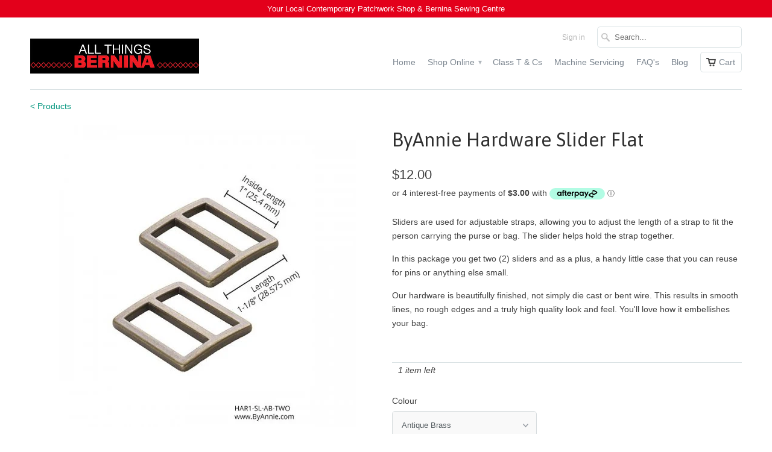

--- FILE ---
content_type: text/html; charset=utf-8
request_url: https://www.allthingsbernina.co.nz/products/byannie-hardware-slider-flat-1
body_size: 20886
content:
<!DOCTYPE html>
<!--[if lt IE 7 ]><html class="ie ie6" lang="en"> <![endif]-->
<!--[if IE 7 ]><html class="ie ie7" lang="en"> <![endif]-->
<!--[if IE 8 ]><html class="ie ie8" lang="en"> <![endif]-->
<!--[if IE 9 ]><html class="ie ie9" lang="en"> <![endif]-->
<!--[if (gte IE 10)|!(IE)]><!--><html lang="en"> <!--<![endif]-->
  <head>
    <meta name="google-site-verification" content="VYPTLAMMvAomYg8fuB7dY3GUzqNrzJ6X_jXmFLyIln8" />
    <meta name="google-site-verification" content="303CaH5AVrMSWxcELJAStDCETBlCdfwn4dFIKdb4HTI" />
    <meta charset="utf-8">
    <meta http-equiv="cleartype" content="on">
    <meta name="robots" content="index,follow">

           
    <title>ByAnnie Hardware Slider Flat - All Things Bernina</title>
            
    
      <meta name="description" content="Sliders are used for adjustable straps, allowing you to adjust the length of a strap to fit the person carrying the purse or bag. The slider helps hold the strap together. In this package you get two (2) sliders and as a plus, a handy little case that you can reuse for pins or anything else small. Our hardware is beaut" />
    
    
    <!-- Custom Fonts -->
    <link href="//fonts.googleapis.com/css?family=.|Asap:light,normal,bold|Asap:light,normal,bold|" rel="stylesheet" type="text/css" />
        
    

<meta name="author" content="All Things Bernina">
<meta property="og:url" content="https://www.allthingsbernina.co.nz/products/byannie-hardware-slider-flat-1">
<meta property="og:site_name" content="All Things Bernina">


  <meta property="og:type" content="product">
  <meta property="og:title" content="ByAnnie Hardware Slider Flat">
  
    <meta property="og:image" content="http://www.allthingsbernina.co.nz/cdn/shop/files/HAR1-SL-AB-TWO_Slider-1_-SetofTwo_Antiquebrass_grande.jpg?v=1721452036">
    <meta property="og:image:secure_url" content="https://www.allthingsbernina.co.nz/cdn/shop/files/HAR1-SL-AB-TWO_Slider-1_-SetofTwo_Antiquebrass_grande.jpg?v=1721452036">
  
    <meta property="og:image" content="http://www.allthingsbernina.co.nz/cdn/shop/files/HAR1-SL-N2PK-500x500_grande.jpg?v=1727245983">
    <meta property="og:image:secure_url" content="https://www.allthingsbernina.co.nz/cdn/shop/files/HAR1-SL-N2PK-500x500_grande.jpg?v=1727245983">
  
    <meta property="og:image" content="http://www.allthingsbernina.co.nz/cdn/shop/files/HAR1.5-SL-BM2PK-500x500_grande.jpg?v=1727245983">
    <meta property="og:image:secure_url" content="https://www.allthingsbernina.co.nz/cdn/shop/files/HAR1.5-SL-BM2PK-500x500_grande.jpg?v=1727245983">
  
  <meta property="og:price:amount" content="11.40">
  <meta property="og:price:currency" content="NZD">
  
    
  
    
  
    
  
    
  
    
  
    
  
    
    


  <meta property="og:description" content="Sliders are used for adjustable straps, allowing you to adjust the length of a strap to fit the person carrying the purse or bag. The slider helps hold the strap together. In this package you get two (2) sliders and as a plus, a handy little case that you can reuse for pins or anything else small. Our hardware is beaut">




  <meta name="twitter:site" content="@shopify">

<meta name="twitter:card" content="summary">

  <meta name="twitter:title" content="ByAnnie Hardware Slider Flat">
  <meta name="twitter:description" content="Sliders are used for adjustable straps, allowing you to adjust the length of a strap to fit the person carrying the purse or bag. The slider helps hold the strap together.
In this package you get two (2) sliders and as a plus, a handy little case that you can reuse for pins or anything else small.
Our hardware is beautifully finished, not simply die cast or bent wire. This results in smooth lines, no rough edges and a truly high quality look and feel. You&#39;ll love how it embellishes your bag.

">
  <meta name="twitter:image" content="https://www.allthingsbernina.co.nz/cdn/shop/files/HAR1-SL-AB-TWO_Slider-1_-SetofTwo_Antiquebrass_medium.jpg?v=1721452036">
  <meta name="twitter:image:width" content="240">
  <meta name="twitter:image:height" content="240">
 

    
    

    <!-- Mobile Specific Metas -->
    <meta name="HandheldFriendly" content="True">
    <meta name="MobileOptimized" content="320">
    <meta name="viewport" content="width=device-width, initial-scale=1, maximum-scale=1"> 

    <!-- Stylesheets for Mobilia 4.2 -->
    <link href="//www.allthingsbernina.co.nz/cdn/shop/t/19/assets/styles.scss.css?v=60528221655927625731766023490" rel="stylesheet" type="text/css" media="all" />
    <!--[if lte IE 8]>
      <link href="//www.allthingsbernina.co.nz/cdn/shop/t/19/assets/ie.css?v=48922534004005451001444372639" rel="stylesheet" type="text/css" media="all" />
    <![endif]-->
      
    <!-- Icons -->
    <link rel="shortcut icon" type="image/x-icon" href="//www.allthingsbernina.co.nz/cdn/shop/t/19/assets/favicon.png?v=49232226081900221141686796270">
    <link rel="canonical" href="https://www.allthingsbernina.co.nz/products/byannie-hardware-slider-flat-1" />
    
    
      
    <!-- jQuery and jQuery fallback -->
    <script src="https://ajax.googleapis.com/ajax/libs/jquery/1.11.3/jquery.min.js"></script>
    <script>window.jQuery || document.write("<script src='//www.allthingsbernina.co.nz/cdn/shop/t/19/assets/jquery.min.js?v=171470576117159292311444372640'>\x3C/script>")</script>
    <script src="//www.allthingsbernina.co.nz/cdn/shop/t/19/assets/app.js?v=121995171920171419601705309776" type="text/javascript"></script>
    
    <script src="//www.allthingsbernina.co.nz/cdn/shopifycloud/storefront/assets/themes_support/option_selection-b017cd28.js" type="text/javascript"></script>        
    <script>window.performance && window.performance.mark && window.performance.mark('shopify.content_for_header.start');</script><meta name="google-site-verification" content="jXKXRM-SYOjuZ9-EnpR74gxRQ8R4CMgxJU-ifk6Bns8">
<meta id="shopify-digital-wallet" name="shopify-digital-wallet" content="/9185996/digital_wallets/dialog">
<meta name="shopify-checkout-api-token" content="a8b021fff12cb9fab571795f8b8e0329">
<link rel="alternate" type="application/json+oembed" href="https://www.allthingsbernina.co.nz/products/byannie-hardware-slider-flat-1.oembed">
<script async="async" src="/checkouts/internal/preloads.js?locale=en-NZ"></script>
<link rel="preconnect" href="https://shop.app" crossorigin="anonymous">
<script async="async" src="https://shop.app/checkouts/internal/preloads.js?locale=en-NZ&shop_id=9185996" crossorigin="anonymous"></script>
<script id="apple-pay-shop-capabilities" type="application/json">{"shopId":9185996,"countryCode":"NZ","currencyCode":"NZD","merchantCapabilities":["supports3DS"],"merchantId":"gid:\/\/shopify\/Shop\/9185996","merchantName":"All Things Bernina","requiredBillingContactFields":["postalAddress","email"],"requiredShippingContactFields":["postalAddress","email"],"shippingType":"shipping","supportedNetworks":["visa","masterCard"],"total":{"type":"pending","label":"All Things Bernina","amount":"1.00"},"shopifyPaymentsEnabled":true,"supportsSubscriptions":true}</script>
<script id="shopify-features" type="application/json">{"accessToken":"a8b021fff12cb9fab571795f8b8e0329","betas":["rich-media-storefront-analytics"],"domain":"www.allthingsbernina.co.nz","predictiveSearch":true,"shopId":9185996,"locale":"en"}</script>
<script>var Shopify = Shopify || {};
Shopify.shop = "all-things-patchwork.myshopify.com";
Shopify.locale = "en";
Shopify.currency = {"active":"NZD","rate":"1.0"};
Shopify.country = "NZ";
Shopify.theme = {"name":"Mobilia","id":68246595,"schema_name":null,"schema_version":null,"theme_store_id":464,"role":"main"};
Shopify.theme.handle = "null";
Shopify.theme.style = {"id":null,"handle":null};
Shopify.cdnHost = "www.allthingsbernina.co.nz/cdn";
Shopify.routes = Shopify.routes || {};
Shopify.routes.root = "/";</script>
<script type="module">!function(o){(o.Shopify=o.Shopify||{}).modules=!0}(window);</script>
<script>!function(o){function n(){var o=[];function n(){o.push(Array.prototype.slice.apply(arguments))}return n.q=o,n}var t=o.Shopify=o.Shopify||{};t.loadFeatures=n(),t.autoloadFeatures=n()}(window);</script>
<script>
  window.ShopifyPay = window.ShopifyPay || {};
  window.ShopifyPay.apiHost = "shop.app\/pay";
  window.ShopifyPay.redirectState = null;
</script>
<script id="shop-js-analytics" type="application/json">{"pageType":"product"}</script>
<script defer="defer" async type="module" src="//www.allthingsbernina.co.nz/cdn/shopifycloud/shop-js/modules/v2/client.init-shop-cart-sync_DtuiiIyl.en.esm.js"></script>
<script defer="defer" async type="module" src="//www.allthingsbernina.co.nz/cdn/shopifycloud/shop-js/modules/v2/chunk.common_CUHEfi5Q.esm.js"></script>
<script type="module">
  await import("//www.allthingsbernina.co.nz/cdn/shopifycloud/shop-js/modules/v2/client.init-shop-cart-sync_DtuiiIyl.en.esm.js");
await import("//www.allthingsbernina.co.nz/cdn/shopifycloud/shop-js/modules/v2/chunk.common_CUHEfi5Q.esm.js");

  window.Shopify.SignInWithShop?.initShopCartSync?.({"fedCMEnabled":true,"windoidEnabled":true});

</script>
<script>
  window.Shopify = window.Shopify || {};
  if (!window.Shopify.featureAssets) window.Shopify.featureAssets = {};
  window.Shopify.featureAssets['shop-js'] = {"shop-cart-sync":["modules/v2/client.shop-cart-sync_DFoTY42P.en.esm.js","modules/v2/chunk.common_CUHEfi5Q.esm.js"],"init-fed-cm":["modules/v2/client.init-fed-cm_D2UNy1i2.en.esm.js","modules/v2/chunk.common_CUHEfi5Q.esm.js"],"init-shop-email-lookup-coordinator":["modules/v2/client.init-shop-email-lookup-coordinator_BQEe2rDt.en.esm.js","modules/v2/chunk.common_CUHEfi5Q.esm.js"],"shop-cash-offers":["modules/v2/client.shop-cash-offers_3CTtReFF.en.esm.js","modules/v2/chunk.common_CUHEfi5Q.esm.js","modules/v2/chunk.modal_BewljZkx.esm.js"],"shop-button":["modules/v2/client.shop-button_C6oxCjDL.en.esm.js","modules/v2/chunk.common_CUHEfi5Q.esm.js"],"init-windoid":["modules/v2/client.init-windoid_5pix8xhK.en.esm.js","modules/v2/chunk.common_CUHEfi5Q.esm.js"],"avatar":["modules/v2/client.avatar_BTnouDA3.en.esm.js"],"init-shop-cart-sync":["modules/v2/client.init-shop-cart-sync_DtuiiIyl.en.esm.js","modules/v2/chunk.common_CUHEfi5Q.esm.js"],"shop-toast-manager":["modules/v2/client.shop-toast-manager_BYv_8cH1.en.esm.js","modules/v2/chunk.common_CUHEfi5Q.esm.js"],"pay-button":["modules/v2/client.pay-button_FnF9EIkY.en.esm.js","modules/v2/chunk.common_CUHEfi5Q.esm.js"],"shop-login-button":["modules/v2/client.shop-login-button_CH1KUpOf.en.esm.js","modules/v2/chunk.common_CUHEfi5Q.esm.js","modules/v2/chunk.modal_BewljZkx.esm.js"],"init-customer-accounts-sign-up":["modules/v2/client.init-customer-accounts-sign-up_aj7QGgYS.en.esm.js","modules/v2/client.shop-login-button_CH1KUpOf.en.esm.js","modules/v2/chunk.common_CUHEfi5Q.esm.js","modules/v2/chunk.modal_BewljZkx.esm.js"],"init-shop-for-new-customer-accounts":["modules/v2/client.init-shop-for-new-customer-accounts_NbnYRf_7.en.esm.js","modules/v2/client.shop-login-button_CH1KUpOf.en.esm.js","modules/v2/chunk.common_CUHEfi5Q.esm.js","modules/v2/chunk.modal_BewljZkx.esm.js"],"init-customer-accounts":["modules/v2/client.init-customer-accounts_ppedhqCH.en.esm.js","modules/v2/client.shop-login-button_CH1KUpOf.en.esm.js","modules/v2/chunk.common_CUHEfi5Q.esm.js","modules/v2/chunk.modal_BewljZkx.esm.js"],"shop-follow-button":["modules/v2/client.shop-follow-button_CMIBBa6u.en.esm.js","modules/v2/chunk.common_CUHEfi5Q.esm.js","modules/v2/chunk.modal_BewljZkx.esm.js"],"lead-capture":["modules/v2/client.lead-capture_But0hIyf.en.esm.js","modules/v2/chunk.common_CUHEfi5Q.esm.js","modules/v2/chunk.modal_BewljZkx.esm.js"],"checkout-modal":["modules/v2/client.checkout-modal_BBxc70dQ.en.esm.js","modules/v2/chunk.common_CUHEfi5Q.esm.js","modules/v2/chunk.modal_BewljZkx.esm.js"],"shop-login":["modules/v2/client.shop-login_hM3Q17Kl.en.esm.js","modules/v2/chunk.common_CUHEfi5Q.esm.js","modules/v2/chunk.modal_BewljZkx.esm.js"],"payment-terms":["modules/v2/client.payment-terms_CAtGlQYS.en.esm.js","modules/v2/chunk.common_CUHEfi5Q.esm.js","modules/v2/chunk.modal_BewljZkx.esm.js"]};
</script>
<script id="__st">var __st={"a":9185996,"offset":46800,"reqid":"4dcd1a07-0a8e-4d6e-85e2-580f10cb32d9-1766605028","pageurl":"www.allthingsbernina.co.nz\/products\/byannie-hardware-slider-flat-1","u":"2b014dd7872e","p":"product","rtyp":"product","rid":7259218182187};</script>
<script>window.ShopifyPaypalV4VisibilityTracking = true;</script>
<script id="captcha-bootstrap">!function(){'use strict';const t='contact',e='account',n='new_comment',o=[[t,t],['blogs',n],['comments',n],[t,'customer']],c=[[e,'customer_login'],[e,'guest_login'],[e,'recover_customer_password'],[e,'create_customer']],r=t=>t.map((([t,e])=>`form[action*='/${t}']:not([data-nocaptcha='true']) input[name='form_type'][value='${e}']`)).join(','),a=t=>()=>t?[...document.querySelectorAll(t)].map((t=>t.form)):[];function s(){const t=[...o],e=r(t);return a(e)}const i='password',u='form_key',d=['recaptcha-v3-token','g-recaptcha-response','h-captcha-response',i],f=()=>{try{return window.sessionStorage}catch{return}},m='__shopify_v',_=t=>t.elements[u];function p(t,e,n=!1){try{const o=window.sessionStorage,c=JSON.parse(o.getItem(e)),{data:r}=function(t){const{data:e,action:n}=t;return t[m]||n?{data:e,action:n}:{data:t,action:n}}(c);for(const[e,n]of Object.entries(r))t.elements[e]&&(t.elements[e].value=n);n&&o.removeItem(e)}catch(o){console.error('form repopulation failed',{error:o})}}const l='form_type',E='cptcha';function T(t){t.dataset[E]=!0}const w=window,h=w.document,L='Shopify',v='ce_forms',y='captcha';let A=!1;((t,e)=>{const n=(g='f06e6c50-85a8-45c8-87d0-21a2b65856fe',I='https://cdn.shopify.com/shopifycloud/storefront-forms-hcaptcha/ce_storefront_forms_captcha_hcaptcha.v1.5.2.iife.js',D={infoText:'Protected by hCaptcha',privacyText:'Privacy',termsText:'Terms'},(t,e,n)=>{const o=w[L][v],c=o.bindForm;if(c)return c(t,g,e,D).then(n);var r;o.q.push([[t,g,e,D],n]),r=I,A||(h.body.append(Object.assign(h.createElement('script'),{id:'captcha-provider',async:!0,src:r})),A=!0)});var g,I,D;w[L]=w[L]||{},w[L][v]=w[L][v]||{},w[L][v].q=[],w[L][y]=w[L][y]||{},w[L][y].protect=function(t,e){n(t,void 0,e),T(t)},Object.freeze(w[L][y]),function(t,e,n,w,h,L){const[v,y,A,g]=function(t,e,n){const i=e?o:[],u=t?c:[],d=[...i,...u],f=r(d),m=r(i),_=r(d.filter((([t,e])=>n.includes(e))));return[a(f),a(m),a(_),s()]}(w,h,L),I=t=>{const e=t.target;return e instanceof HTMLFormElement?e:e&&e.form},D=t=>v().includes(t);t.addEventListener('submit',(t=>{const e=I(t);if(!e)return;const n=D(e)&&!e.dataset.hcaptchaBound&&!e.dataset.recaptchaBound,o=_(e),c=g().includes(e)&&(!o||!o.value);(n||c)&&t.preventDefault(),c&&!n&&(function(t){try{if(!f())return;!function(t){const e=f();if(!e)return;const n=_(t);if(!n)return;const o=n.value;o&&e.removeItem(o)}(t);const e=Array.from(Array(32),(()=>Math.random().toString(36)[2])).join('');!function(t,e){_(t)||t.append(Object.assign(document.createElement('input'),{type:'hidden',name:u})),t.elements[u].value=e}(t,e),function(t,e){const n=f();if(!n)return;const o=[...t.querySelectorAll(`input[type='${i}']`)].map((({name:t})=>t)),c=[...d,...o],r={};for(const[a,s]of new FormData(t).entries())c.includes(a)||(r[a]=s);n.setItem(e,JSON.stringify({[m]:1,action:t.action,data:r}))}(t,e)}catch(e){console.error('failed to persist form',e)}}(e),e.submit())}));const S=(t,e)=>{t&&!t.dataset[E]&&(n(t,e.some((e=>e===t))),T(t))};for(const o of['focusin','change'])t.addEventListener(o,(t=>{const e=I(t);D(e)&&S(e,y())}));const B=e.get('form_key'),M=e.get(l),P=B&&M;t.addEventListener('DOMContentLoaded',(()=>{const t=y();if(P)for(const e of t)e.elements[l].value===M&&p(e,B);[...new Set([...A(),...v().filter((t=>'true'===t.dataset.shopifyCaptcha))])].forEach((e=>S(e,t)))}))}(h,new URLSearchParams(w.location.search),n,t,e,['guest_login'])})(!0,!0)}();</script>
<script integrity="sha256-4kQ18oKyAcykRKYeNunJcIwy7WH5gtpwJnB7kiuLZ1E=" data-source-attribution="shopify.loadfeatures" defer="defer" src="//www.allthingsbernina.co.nz/cdn/shopifycloud/storefront/assets/storefront/load_feature-a0a9edcb.js" crossorigin="anonymous"></script>
<script crossorigin="anonymous" defer="defer" src="//www.allthingsbernina.co.nz/cdn/shopifycloud/storefront/assets/shopify_pay/storefront-65b4c6d7.js?v=20250812"></script>
<script data-source-attribution="shopify.dynamic_checkout.dynamic.init">var Shopify=Shopify||{};Shopify.PaymentButton=Shopify.PaymentButton||{isStorefrontPortableWallets:!0,init:function(){window.Shopify.PaymentButton.init=function(){};var t=document.createElement("script");t.src="https://www.allthingsbernina.co.nz/cdn/shopifycloud/portable-wallets/latest/portable-wallets.en.js",t.type="module",document.head.appendChild(t)}};
</script>
<script data-source-attribution="shopify.dynamic_checkout.buyer_consent">
  function portableWalletsHideBuyerConsent(e){var t=document.getElementById("shopify-buyer-consent"),n=document.getElementById("shopify-subscription-policy-button");t&&n&&(t.classList.add("hidden"),t.setAttribute("aria-hidden","true"),n.removeEventListener("click",e))}function portableWalletsShowBuyerConsent(e){var t=document.getElementById("shopify-buyer-consent"),n=document.getElementById("shopify-subscription-policy-button");t&&n&&(t.classList.remove("hidden"),t.removeAttribute("aria-hidden"),n.addEventListener("click",e))}window.Shopify?.PaymentButton&&(window.Shopify.PaymentButton.hideBuyerConsent=portableWalletsHideBuyerConsent,window.Shopify.PaymentButton.showBuyerConsent=portableWalletsShowBuyerConsent);
</script>
<script data-source-attribution="shopify.dynamic_checkout.cart.bootstrap">document.addEventListener("DOMContentLoaded",(function(){function t(){return document.querySelector("shopify-accelerated-checkout-cart, shopify-accelerated-checkout")}if(t())Shopify.PaymentButton.init();else{new MutationObserver((function(e,n){t()&&(Shopify.PaymentButton.init(),n.disconnect())})).observe(document.body,{childList:!0,subtree:!0})}}));
</script>
<link id="shopify-accelerated-checkout-styles" rel="stylesheet" media="screen" href="https://www.allthingsbernina.co.nz/cdn/shopifycloud/portable-wallets/latest/accelerated-checkout-backwards-compat.css" crossorigin="anonymous">
<style id="shopify-accelerated-checkout-cart">
        #shopify-buyer-consent {
  margin-top: 1em;
  display: inline-block;
  width: 100%;
}

#shopify-buyer-consent.hidden {
  display: none;
}

#shopify-subscription-policy-button {
  background: none;
  border: none;
  padding: 0;
  text-decoration: underline;
  font-size: inherit;
  cursor: pointer;
}

#shopify-subscription-policy-button::before {
  box-shadow: none;
}

      </style>

<script>window.performance && window.performance.mark && window.performance.mark('shopify.content_for_header.end');</script>
  
<script> window.sd__PreorderUniqueData ={"preorderSetting":{"pre_badges":"No","force_preorder":"No","badge_text":"Pre-Order","badge_bk":"FF1919","badge_color":"ffff","badgeShape":"Rectangle","badgePosition":"top_right","badge_text_size":"11px","animateclass":"hvr-no","global_preorderlimit":"","button_text":"PRE-ORDER","button_message":"Available soon","nopreordermessage":"No Pre-Order for this product","mode":"hover","position":"top","button_color":"#000","button_text_color":"#fff","button_text_size":"15px","button_font_weight":"normal","button_width":"100%","button_top_margin":"5px","button_radius":"0px","tooltip_bkcolor":"#000","tooltip_opt":"No","tooltip_textcolor":"#fff","custom_note":"Pre-order Item","custom_note_label":"Pre-order Item","qty_limit":"","qty_check":"No","error_customer_msg":"Sorry..!! This much quantity is not available. You can avail maximum","enable_country":"","location_enable":"No","error_message_geo":"Sorry !!! Product is not available at this location.","mandatory_for_customers":"No","customer_delivery_date_feature":"No","customer_delivery_time_feature":"No","customer_delivery_label":"Schedule Delivery"},"developerSetting":{"formselector":"form[data-type=\"add-to-cart-form\"], form[action^=\"\/cart\/add\"], form[action=\"\/cart\/add\"]:first, form[action=\"\/zh-TW\/cart\/add\"]:first, form[action=\"\/ko\/cart\/add\"]:first, form[action=\"\/es\/cart\/add\"]:first,form[action=\"\/en\/cart\/add\"]:first, form[action=\"\/de\/cart\/add\"]:first, form[action=\"\/cy\/cart\/add\"]:first, form[action=\"\/cart\/add.js\"]:first, form[action=\"\/fr\/cart\/add\"]:first, form[action=\"\/ar\/cart\/add\"], form[action=\"\/zh-cn\/cart\/add\"], form.product-form, form.product_form, form.gPreorderForm, .product-single__form, .shopify-product-form, #shopify-section-product-template form[action*=\"\/cart\/add\"], form[action*=\"\/cart\/add\"]:visible, .ga-products-table li.ga-product, .pf-product-form, form[action*=\"\/cart\/add\"]:not(.installment)","buttonselector":"button[name=\"add\"]:first, input[name=\"add\"]:first, input[data-action=\"add-to-cart\"], #button-add-to-cart, button.product-form--add-to-cart, button.product-form--atc-button, button.addtocart-button-active, button.product-submit, button.ProductForm__AddToCart, [type=submit]:visible:first, .product-form__add-button, .gPreorderAddToCartBtn, #AddToCart--product-template, .add-to-cart-btn, .product-form__cart-submit, #addToCart, [name=\"add\"], [type=\"submit\"], button.btn-addtocart, .product-submit, .product-form__add-button, [data-action=\"add-to-cart\"], .ProductForm__AddToCart","variantselector1":".product__variant, select:not(.selectoption_id,.product-form__quantity, .delivery_time), .single-option-selector, input[name=\"Size\"], .ProductForm__Variants .ProductForm__Option input[type=\"radio\"], .variant-group input[type=\"radio\"], .swatch input[type=\"radio\"], .gPreorderVariantActivator, .product__swatches [data-swatch-option], .swatch__container .swatch__option, .gf_swatches .gf_swatch, .product-form__controls-group-options select, ul.clickyboxes li, .pf-variant-select, ul.swatches-select li, .product-options__value, .form-check-swatch, button.btn.swatch select.product__variant, .pf-container a, button.variant.option, ul.js-product__variant--container li, .variant-input, .product-variant > ul > li  ,.input--dropdown, .HorizontalList > li, .product-single__swatch__item, .globo-swatch-list ul.value > .select-option, .form-swatch-item, .selector-wrapper select, select.pf-input, ul.swatches-select > li.nt-swatch.swatch_pr_item, ul.gfqv-swatch-values > li, .lh-swatch-select, .swatch-image, .variant-image-swatch, #option-size, .selector-wrapper .replaced, .regular-select-content > .regular-select-item, .radios--input, ul.swatch-view > li > .swatch-selector , .swatch-element input, [data-product-option], .single-option-selector__radio, [data-index^=\"option\"], .SizeSwatchList input, .swatch-panda input[type=radio], .swatch input, .swatch-element input[type=radio], select[id*=\"product-select-\"], select[id|=\"product-select-option\"], [id|=\"productSelect-product\"], [id|=\"ProductSelect-option\"],select[id|=\"product-variants-option\"],select[id|=\"sca-qv-product-selected-option\"],select[id*=\"product-variants-\"],select[id|=\"product-selectors-option\"],select[id|=\"variant-listbox-option\"],select[id|=\"id-option\"],select[id|=\"SingleOptionSelector\"], .variant-input-wrap input, [data-action=\"select-value\"], .no-js-hidden input[type=\"radio\"]","variantselector2":"input[name=\"quantity\"]","variantselector3":"","tags_badges":"","badges_allpages":"","badges_allpages_hide_attr":"","checkoutattr":"input[name=\"checkout\"], button[name=\"checkout\"]","subtotalclass":"","partialtext":"Partial Deposit:","remainingtext":"Remaining Balance:","drawerbuttonattr":"#drawer input[name=\"checkout\"], #drawer button[name=\"checkout\"], .Drawer button[name=\"checkout\"]","drawersubtotal":"","drawerevents":"header a[href=\"\/cart\"]","remainingenable":"Yes"},"generalSetting":{"counter_theme":"sd_counter1","comingsoontext":"Coming Soon","notify_autosent":"no_disable","coupon_option":"No","account_coupon":"No","auto_coupon":"No","shipping1":"No","shipping2":"No","tax_1":"No","tax_2":"No","com_badges":null,"com_badge_text":"Coming-Soon","com_badge_bk":"FF1919","com_badge_color":"ffff","com_badge_text_size":"11px","comBadgeShape":"Rectangle","comBadgePosition":"top_right","enable_favicon":"No","favbgcolor":"FF0000","favtxtcolor":"FFf","preorder_mode":"mode1","global_preorderlimit":"","mixed_cart":"No","mixed_cart_mode":"inline","mixed_cart_heading":"Warning: you have pre-order and in-stock products in the same cart","mixed_cart_content":"Shipment of your in-stock items may be delayed until your pre-order item is ready for shipping.","counter_days":"Days","counter_hours":"Hours","counter_minutes":"Minutes","counter_seconds":"Seconds"},"notifySetting":{"enablenotify":"No","notify_type":"slide","notifylinktext":"Notify me","sd_notifybuttontext":"Notify me","notifylinktextcolor":"000","notifylink_bkcolor":"fff","notify_textalign":"left","notify_link_txtsize":"14","notify_link_deco":"underline","notify_link_weight":"normal","en_inject":"No","selectinject":"Inject after","injectevent":"CLASS","injectvalue":"sd-advanced-preorder"},"partialSettings":{"payment_type_text":"Payment Type","full_partial":"No","fullpay_text":"Full Payment","partialpay_text":"Partial Payment","cart_total":"No","total_text":"Partial Cart","checkout_text":"Partial Checkout","note_checkout1":"Initial Partial Payment (Check \"My Account\" page in store for balance payment)","note_checkout2":"Final Partial Payment","full_note_checkout":"Pay initial payment -","partial_cart":"No","partial_msg_txt":"","account_login":"disabled","fullpay_message_text":"Pay full payment - ","partialpay_message_text":"Pay initial payment - ","fullpaybtntext":"Pay Full","partialpaybtntext":"Pay Partial","par_badges":"No","par_badge_text":"Partial-Order","par_badge_bk":"FF1919","par_badge_color":"ffff","par_badge_text_size":"11px","enabletimer":"No","timermsg":"Hurry Up..!! Your cart will be lost in ","timertextcolor":"000","timerbkg":"ddd","timeralign":"left","timertextweight":"normal","timer":"20","timer_border":"none","timerborderpx":"1","timerbordercolor":"000","custom_priceonoff":"No","custom_paytext":"Custom Price"},"AccountPageSetting":{"float_button":"No"},"app":{"appenable":"Yes","memberplan":"standard","status_activation":"active","p_status_activation":null,"advanced_premium":null,"today_date_time":"2025-12-25","today_time":"08:37"}} </script>
		
<!-- BEGIN app block: shopify://apps/minmaxify-order-limits/blocks/app-embed-block/3acfba32-89f3-4377-ae20-cbb9abc48475 --><script type="text/javascript">minMaxifyContext={cartItemExtras: [], product: { product_id:7259218182187, collection: [266778083371,223671939], tag:["Bag Making","ByAnnie","hardware","notion","Notions"]}}</script> <script type="text/javascript" src="https://limits.minmaxify.com/all-things-patchwork.myshopify.com?v=139a&r=20251210222001"></script>

<!-- END app block --><!-- BEGIN app block: shopify://apps/timesact-pre-order/blocks/app-embed/bf6c109b-79b5-457c-8752-0e5e9e9676e7 -->
<!-- END app block --><script src="https://cdn.shopify.com/extensions/3ee93129-d11c-4adb-8a29-0c9bec8a2202/preorder-notify-me-timesact-17/assets/timesact.js" type="text/javascript" defer="defer"></script>
<link href="https://cdn.shopify.com/extensions/3ee93129-d11c-4adb-8a29-0c9bec8a2202/preorder-notify-me-timesact-17/assets/timesact.css" rel="stylesheet" type="text/css" media="all">
<link href="https://monorail-edge.shopifysvc.com" rel="dns-prefetch">
<script>(function(){if ("sendBeacon" in navigator && "performance" in window) {try {var session_token_from_headers = performance.getEntriesByType('navigation')[0].serverTiming.find(x => x.name == '_s').description;} catch {var session_token_from_headers = undefined;}var session_cookie_matches = document.cookie.match(/_shopify_s=([^;]*)/);var session_token_from_cookie = session_cookie_matches && session_cookie_matches.length === 2 ? session_cookie_matches[1] : "";var session_token = session_token_from_headers || session_token_from_cookie || "";function handle_abandonment_event(e) {var entries = performance.getEntries().filter(function(entry) {return /monorail-edge.shopifysvc.com/.test(entry.name);});if (!window.abandonment_tracked && entries.length === 0) {window.abandonment_tracked = true;var currentMs = Date.now();var navigation_start = performance.timing.navigationStart;var payload = {shop_id: 9185996,url: window.location.href,navigation_start,duration: currentMs - navigation_start,session_token,page_type: "product"};window.navigator.sendBeacon("https://monorail-edge.shopifysvc.com/v1/produce", JSON.stringify({schema_id: "online_store_buyer_site_abandonment/1.1",payload: payload,metadata: {event_created_at_ms: currentMs,event_sent_at_ms: currentMs}}));}}window.addEventListener('pagehide', handle_abandonment_event);}}());</script>
<script id="web-pixels-manager-setup">(function e(e,d,r,n,o){if(void 0===o&&(o={}),!Boolean(null===(a=null===(i=window.Shopify)||void 0===i?void 0:i.analytics)||void 0===a?void 0:a.replayQueue)){var i,a;window.Shopify=window.Shopify||{};var t=window.Shopify;t.analytics=t.analytics||{};var s=t.analytics;s.replayQueue=[],s.publish=function(e,d,r){return s.replayQueue.push([e,d,r]),!0};try{self.performance.mark("wpm:start")}catch(e){}var l=function(){var e={modern:/Edge?\/(1{2}[4-9]|1[2-9]\d|[2-9]\d{2}|\d{4,})\.\d+(\.\d+|)|Firefox\/(1{2}[4-9]|1[2-9]\d|[2-9]\d{2}|\d{4,})\.\d+(\.\d+|)|Chrom(ium|e)\/(9{2}|\d{3,})\.\d+(\.\d+|)|(Maci|X1{2}).+ Version\/(15\.\d+|(1[6-9]|[2-9]\d|\d{3,})\.\d+)([,.]\d+|)( \(\w+\)|)( Mobile\/\w+|) Safari\/|Chrome.+OPR\/(9{2}|\d{3,})\.\d+\.\d+|(CPU[ +]OS|iPhone[ +]OS|CPU[ +]iPhone|CPU IPhone OS|CPU iPad OS)[ +]+(15[._]\d+|(1[6-9]|[2-9]\d|\d{3,})[._]\d+)([._]\d+|)|Android:?[ /-](13[3-9]|1[4-9]\d|[2-9]\d{2}|\d{4,})(\.\d+|)(\.\d+|)|Android.+Firefox\/(13[5-9]|1[4-9]\d|[2-9]\d{2}|\d{4,})\.\d+(\.\d+|)|Android.+Chrom(ium|e)\/(13[3-9]|1[4-9]\d|[2-9]\d{2}|\d{4,})\.\d+(\.\d+|)|SamsungBrowser\/([2-9]\d|\d{3,})\.\d+/,legacy:/Edge?\/(1[6-9]|[2-9]\d|\d{3,})\.\d+(\.\d+|)|Firefox\/(5[4-9]|[6-9]\d|\d{3,})\.\d+(\.\d+|)|Chrom(ium|e)\/(5[1-9]|[6-9]\d|\d{3,})\.\d+(\.\d+|)([\d.]+$|.*Safari\/(?![\d.]+ Edge\/[\d.]+$))|(Maci|X1{2}).+ Version\/(10\.\d+|(1[1-9]|[2-9]\d|\d{3,})\.\d+)([,.]\d+|)( \(\w+\)|)( Mobile\/\w+|) Safari\/|Chrome.+OPR\/(3[89]|[4-9]\d|\d{3,})\.\d+\.\d+|(CPU[ +]OS|iPhone[ +]OS|CPU[ +]iPhone|CPU IPhone OS|CPU iPad OS)[ +]+(10[._]\d+|(1[1-9]|[2-9]\d|\d{3,})[._]\d+)([._]\d+|)|Android:?[ /-](13[3-9]|1[4-9]\d|[2-9]\d{2}|\d{4,})(\.\d+|)(\.\d+|)|Mobile Safari.+OPR\/([89]\d|\d{3,})\.\d+\.\d+|Android.+Firefox\/(13[5-9]|1[4-9]\d|[2-9]\d{2}|\d{4,})\.\d+(\.\d+|)|Android.+Chrom(ium|e)\/(13[3-9]|1[4-9]\d|[2-9]\d{2}|\d{4,})\.\d+(\.\d+|)|Android.+(UC? ?Browser|UCWEB|U3)[ /]?(15\.([5-9]|\d{2,})|(1[6-9]|[2-9]\d|\d{3,})\.\d+)\.\d+|SamsungBrowser\/(5\.\d+|([6-9]|\d{2,})\.\d+)|Android.+MQ{2}Browser\/(14(\.(9|\d{2,})|)|(1[5-9]|[2-9]\d|\d{3,})(\.\d+|))(\.\d+|)|K[Aa][Ii]OS\/(3\.\d+|([4-9]|\d{2,})\.\d+)(\.\d+|)/},d=e.modern,r=e.legacy,n=navigator.userAgent;return n.match(d)?"modern":n.match(r)?"legacy":"unknown"}(),u="modern"===l?"modern":"legacy",c=(null!=n?n:{modern:"",legacy:""})[u],f=function(e){return[e.baseUrl,"/wpm","/b",e.hashVersion,"modern"===e.buildTarget?"m":"l",".js"].join("")}({baseUrl:d,hashVersion:r,buildTarget:u}),m=function(e){var d=e.version,r=e.bundleTarget,n=e.surface,o=e.pageUrl,i=e.monorailEndpoint;return{emit:function(e){var a=e.status,t=e.errorMsg,s=(new Date).getTime(),l=JSON.stringify({metadata:{event_sent_at_ms:s},events:[{schema_id:"web_pixels_manager_load/3.1",payload:{version:d,bundle_target:r,page_url:o,status:a,surface:n,error_msg:t},metadata:{event_created_at_ms:s}}]});if(!i)return console&&console.warn&&console.warn("[Web Pixels Manager] No Monorail endpoint provided, skipping logging."),!1;try{return self.navigator.sendBeacon.bind(self.navigator)(i,l)}catch(e){}var u=new XMLHttpRequest;try{return u.open("POST",i,!0),u.setRequestHeader("Content-Type","text/plain"),u.send(l),!0}catch(e){return console&&console.warn&&console.warn("[Web Pixels Manager] Got an unhandled error while logging to Monorail."),!1}}}}({version:r,bundleTarget:l,surface:e.surface,pageUrl:self.location.href,monorailEndpoint:e.monorailEndpoint});try{o.browserTarget=l,function(e){var d=e.src,r=e.async,n=void 0===r||r,o=e.onload,i=e.onerror,a=e.sri,t=e.scriptDataAttributes,s=void 0===t?{}:t,l=document.createElement("script"),u=document.querySelector("head"),c=document.querySelector("body");if(l.async=n,l.src=d,a&&(l.integrity=a,l.crossOrigin="anonymous"),s)for(var f in s)if(Object.prototype.hasOwnProperty.call(s,f))try{l.dataset[f]=s[f]}catch(e){}if(o&&l.addEventListener("load",o),i&&l.addEventListener("error",i),u)u.appendChild(l);else{if(!c)throw new Error("Did not find a head or body element to append the script");c.appendChild(l)}}({src:f,async:!0,onload:function(){if(!function(){var e,d;return Boolean(null===(d=null===(e=window.Shopify)||void 0===e?void 0:e.analytics)||void 0===d?void 0:d.initialized)}()){var d=window.webPixelsManager.init(e)||void 0;if(d){var r=window.Shopify.analytics;r.replayQueue.forEach((function(e){var r=e[0],n=e[1],o=e[2];d.publishCustomEvent(r,n,o)})),r.replayQueue=[],r.publish=d.publishCustomEvent,r.visitor=d.visitor,r.initialized=!0}}},onerror:function(){return m.emit({status:"failed",errorMsg:"".concat(f," has failed to load")})},sri:function(e){var d=/^sha384-[A-Za-z0-9+/=]+$/;return"string"==typeof e&&d.test(e)}(c)?c:"",scriptDataAttributes:o}),m.emit({status:"loading"})}catch(e){m.emit({status:"failed",errorMsg:(null==e?void 0:e.message)||"Unknown error"})}}})({shopId: 9185996,storefrontBaseUrl: "https://www.allthingsbernina.co.nz",extensionsBaseUrl: "https://extensions.shopifycdn.com/cdn/shopifycloud/web-pixels-manager",monorailEndpoint: "https://monorail-edge.shopifysvc.com/unstable/produce_batch",surface: "storefront-renderer",enabledBetaFlags: ["2dca8a86","a0d5f9d2"],webPixelsConfigList: [{"id":"357335083","configuration":"{\"config\":\"{\\\"pixel_id\\\":\\\"AW-16854844895\\\",\\\"google_tag_ids\\\":[\\\"AW-16854844895\\\",\\\"GT-KDZ9ZGBM\\\"],\\\"target_country\\\":\\\"NZ\\\",\\\"gtag_events\\\":[{\\\"type\\\":\\\"search\\\",\\\"action_label\\\":\\\"AW-16854844895\\\/hylxCML92ZkaEN-LguU-\\\"},{\\\"type\\\":\\\"begin_checkout\\\",\\\"action_label\\\":\\\"AW-16854844895\\\/ESRmCMj92ZkaEN-LguU-\\\"},{\\\"type\\\":\\\"view_item\\\",\\\"action_label\\\":[\\\"AW-16854844895\\\/_W87CL_92ZkaEN-LguU-\\\",\\\"MC-MZFSXNEHGS\\\"]},{\\\"type\\\":\\\"purchase\\\",\\\"action_label\\\":[\\\"AW-16854844895\\\/d9jbCLn92ZkaEN-LguU-\\\",\\\"MC-MZFSXNEHGS\\\"]},{\\\"type\\\":\\\"page_view\\\",\\\"action_label\\\":[\\\"AW-16854844895\\\/UoFaCLz92ZkaEN-LguU-\\\",\\\"MC-MZFSXNEHGS\\\"]},{\\\"type\\\":\\\"add_payment_info\\\",\\\"action_label\\\":\\\"AW-16854844895\\\/_YnTCMv92ZkaEN-LguU-\\\"},{\\\"type\\\":\\\"add_to_cart\\\",\\\"action_label\\\":\\\"AW-16854844895\\\/rhKdCMX92ZkaEN-LguU-\\\"}],\\\"enable_monitoring_mode\\\":false}\"}","eventPayloadVersion":"v1","runtimeContext":"OPEN","scriptVersion":"b2a88bafab3e21179ed38636efcd8a93","type":"APP","apiClientId":1780363,"privacyPurposes":[],"dataSharingAdjustments":{"protectedCustomerApprovalScopes":["read_customer_address","read_customer_email","read_customer_name","read_customer_personal_data","read_customer_phone"]}},{"id":"64258091","eventPayloadVersion":"v1","runtimeContext":"LAX","scriptVersion":"1","type":"CUSTOM","privacyPurposes":["ANALYTICS"],"name":"Google Analytics tag (migrated)"},{"id":"shopify-app-pixel","configuration":"{}","eventPayloadVersion":"v1","runtimeContext":"STRICT","scriptVersion":"0450","apiClientId":"shopify-pixel","type":"APP","privacyPurposes":["ANALYTICS","MARKETING"]},{"id":"shopify-custom-pixel","eventPayloadVersion":"v1","runtimeContext":"LAX","scriptVersion":"0450","apiClientId":"shopify-pixel","type":"CUSTOM","privacyPurposes":["ANALYTICS","MARKETING"]}],isMerchantRequest: false,initData: {"shop":{"name":"All Things Bernina","paymentSettings":{"currencyCode":"NZD"},"myshopifyDomain":"all-things-patchwork.myshopify.com","countryCode":"NZ","storefrontUrl":"https:\/\/www.allthingsbernina.co.nz"},"customer":null,"cart":null,"checkout":null,"productVariants":[{"price":{"amount":12.0,"currencyCode":"NZD"},"product":{"title":"ByAnnie Hardware Slider Flat","vendor":"By Annie","id":"7259218182187","untranslatedTitle":"ByAnnie Hardware Slider Flat","url":"\/products\/byannie-hardware-slider-flat-1","type":"Notion"},"id":"41139407814699","image":{"src":"\/\/www.allthingsbernina.co.nz\/cdn\/shop\/files\/HAR1-SL-AB2PK-500x500.jpg?v=1727245983"},"sku":"HAR1-SL-AB-TWO","title":"Antique Brass \/ 1\"","untranslatedTitle":"Antique Brass \/ 1\""},{"price":{"amount":14.0,"currencyCode":"NZD"},"product":{"title":"ByAnnie Hardware Slider Flat","vendor":"By Annie","id":"7259218182187","untranslatedTitle":"ByAnnie Hardware Slider Flat","url":"\/products\/byannie-hardware-slider-flat-1","type":"Notion"},"id":"41185803698219","image":{"src":"\/\/www.allthingsbernina.co.nz\/cdn\/shop\/files\/HAR1.5-SL-AB2PK-500x500.jpg?v=1727245983"},"sku":"HAR1.5-SL-AB-TWO","title":"Antique Brass \/ 1.5\"","untranslatedTitle":"Antique Brass \/ 1.5\""},{"price":{"amount":11.4,"currencyCode":"NZD"},"product":{"title":"ByAnnie Hardware Slider Flat","vendor":"By Annie","id":"7259218182187","untranslatedTitle":"ByAnnie Hardware Slider Flat","url":"\/products\/byannie-hardware-slider-flat-1","type":"Notion"},"id":"41139407847467","image":{"src":"\/\/www.allthingsbernina.co.nz\/cdn\/shop\/files\/HAR1-SL-BM2PK-500x500.jpg?v=1727245983"},"sku":"HAR1-SL-BM-TWO","title":"Black \/ 1\"","untranslatedTitle":"Black \/ 1\""},{"price":{"amount":14.0,"currencyCode":"NZD"},"product":{"title":"ByAnnie Hardware Slider Flat","vendor":"By Annie","id":"7259218182187","untranslatedTitle":"ByAnnie Hardware Slider Flat","url":"\/products\/byannie-hardware-slider-flat-1","type":"Notion"},"id":"41185803730987","image":{"src":"\/\/www.allthingsbernina.co.nz\/cdn\/shop\/files\/HAR1.5-SL-BM2PK-500x500.jpg?v=1727245983"},"sku":"HAR1.5-SL-BM-TWO","title":"Black \/ 1.5\"","untranslatedTitle":"Black \/ 1.5\""},{"price":{"amount":11.4,"currencyCode":"NZD"},"product":{"title":"ByAnnie Hardware Slider Flat","vendor":"By Annie","id":"7259218182187","untranslatedTitle":"ByAnnie Hardware Slider Flat","url":"\/products\/byannie-hardware-slider-flat-1","type":"Notion"},"id":"41139407880235","image":{"src":"\/\/www.allthingsbernina.co.nz\/cdn\/shop\/files\/HAR1-SL-N2PK-500x500.jpg?v=1727245983"},"sku":"HAR1-SL-N-TWO","title":"Nickel \/ 1\"","untranslatedTitle":"Nickel \/ 1\""},{"price":{"amount":14.0,"currencyCode":"NZD"},"product":{"title":"ByAnnie Hardware Slider Flat","vendor":"By Annie","id":"7259218182187","untranslatedTitle":"ByAnnie Hardware Slider Flat","url":"\/products\/byannie-hardware-slider-flat-1","type":"Notion"},"id":"41185803763755","image":{"src":"\/\/www.allthingsbernina.co.nz\/cdn\/shop\/files\/HAR1.5-SL-N2PK-500x500.jpg?v=1727245984"},"sku":"HAR1.5-SL-N-TWO","title":"Nickel \/ 1.5\"","untranslatedTitle":"Nickel \/ 1.5\""}],"purchasingCompany":null},},"https://www.allthingsbernina.co.nz/cdn","da62cc92w68dfea28pcf9825a4m392e00d0",{"modern":"","legacy":""},{"shopId":"9185996","storefrontBaseUrl":"https:\/\/www.allthingsbernina.co.nz","extensionBaseUrl":"https:\/\/extensions.shopifycdn.com\/cdn\/shopifycloud\/web-pixels-manager","surface":"storefront-renderer","enabledBetaFlags":"[\"2dca8a86\", \"a0d5f9d2\"]","isMerchantRequest":"false","hashVersion":"da62cc92w68dfea28pcf9825a4m392e00d0","publish":"custom","events":"[[\"page_viewed\",{}],[\"product_viewed\",{\"productVariant\":{\"price\":{\"amount\":12.0,\"currencyCode\":\"NZD\"},\"product\":{\"title\":\"ByAnnie Hardware Slider Flat\",\"vendor\":\"By Annie\",\"id\":\"7259218182187\",\"untranslatedTitle\":\"ByAnnie Hardware Slider Flat\",\"url\":\"\/products\/byannie-hardware-slider-flat-1\",\"type\":\"Notion\"},\"id\":\"41139407814699\",\"image\":{\"src\":\"\/\/www.allthingsbernina.co.nz\/cdn\/shop\/files\/HAR1-SL-AB2PK-500x500.jpg?v=1727245983\"},\"sku\":\"HAR1-SL-AB-TWO\",\"title\":\"Antique Brass \/ 1\\\"\",\"untranslatedTitle\":\"Antique Brass \/ 1\\\"\"}}]]"});</script><script>
  window.ShopifyAnalytics = window.ShopifyAnalytics || {};
  window.ShopifyAnalytics.meta = window.ShopifyAnalytics.meta || {};
  window.ShopifyAnalytics.meta.currency = 'NZD';
  var meta = {"product":{"id":7259218182187,"gid":"gid:\/\/shopify\/Product\/7259218182187","vendor":"By Annie","type":"Notion","handle":"byannie-hardware-slider-flat-1","variants":[{"id":41139407814699,"price":1200,"name":"ByAnnie Hardware Slider Flat - Antique Brass \/ 1\"","public_title":"Antique Brass \/ 1\"","sku":"HAR1-SL-AB-TWO"},{"id":41185803698219,"price":1400,"name":"ByAnnie Hardware Slider Flat - Antique Brass \/ 1.5\"","public_title":"Antique Brass \/ 1.5\"","sku":"HAR1.5-SL-AB-TWO"},{"id":41139407847467,"price":1140,"name":"ByAnnie Hardware Slider Flat - Black \/ 1\"","public_title":"Black \/ 1\"","sku":"HAR1-SL-BM-TWO"},{"id":41185803730987,"price":1400,"name":"ByAnnie Hardware Slider Flat - Black \/ 1.5\"","public_title":"Black \/ 1.5\"","sku":"HAR1.5-SL-BM-TWO"},{"id":41139407880235,"price":1140,"name":"ByAnnie Hardware Slider Flat - Nickel \/ 1\"","public_title":"Nickel \/ 1\"","sku":"HAR1-SL-N-TWO"},{"id":41185803763755,"price":1400,"name":"ByAnnie Hardware Slider Flat - Nickel \/ 1.5\"","public_title":"Nickel \/ 1.5\"","sku":"HAR1.5-SL-N-TWO"}],"remote":false},"page":{"pageType":"product","resourceType":"product","resourceId":7259218182187,"requestId":"4dcd1a07-0a8e-4d6e-85e2-580f10cb32d9-1766605028"}};
  for (var attr in meta) {
    window.ShopifyAnalytics.meta[attr] = meta[attr];
  }
</script>
<script class="analytics">
  (function () {
    var customDocumentWrite = function(content) {
      var jquery = null;

      if (window.jQuery) {
        jquery = window.jQuery;
      } else if (window.Checkout && window.Checkout.$) {
        jquery = window.Checkout.$;
      }

      if (jquery) {
        jquery('body').append(content);
      }
    };

    var hasLoggedConversion = function(token) {
      if (token) {
        return document.cookie.indexOf('loggedConversion=' + token) !== -1;
      }
      return false;
    }

    var setCookieIfConversion = function(token) {
      if (token) {
        var twoMonthsFromNow = new Date(Date.now());
        twoMonthsFromNow.setMonth(twoMonthsFromNow.getMonth() + 2);

        document.cookie = 'loggedConversion=' + token + '; expires=' + twoMonthsFromNow;
      }
    }

    var trekkie = window.ShopifyAnalytics.lib = window.trekkie = window.trekkie || [];
    if (trekkie.integrations) {
      return;
    }
    trekkie.methods = [
      'identify',
      'page',
      'ready',
      'track',
      'trackForm',
      'trackLink'
    ];
    trekkie.factory = function(method) {
      return function() {
        var args = Array.prototype.slice.call(arguments);
        args.unshift(method);
        trekkie.push(args);
        return trekkie;
      };
    };
    for (var i = 0; i < trekkie.methods.length; i++) {
      var key = trekkie.methods[i];
      trekkie[key] = trekkie.factory(key);
    }
    trekkie.load = function(config) {
      trekkie.config = config || {};
      trekkie.config.initialDocumentCookie = document.cookie;
      var first = document.getElementsByTagName('script')[0];
      var script = document.createElement('script');
      script.type = 'text/javascript';
      script.onerror = function(e) {
        var scriptFallback = document.createElement('script');
        scriptFallback.type = 'text/javascript';
        scriptFallback.onerror = function(error) {
                var Monorail = {
      produce: function produce(monorailDomain, schemaId, payload) {
        var currentMs = new Date().getTime();
        var event = {
          schema_id: schemaId,
          payload: payload,
          metadata: {
            event_created_at_ms: currentMs,
            event_sent_at_ms: currentMs
          }
        };
        return Monorail.sendRequest("https://" + monorailDomain + "/v1/produce", JSON.stringify(event));
      },
      sendRequest: function sendRequest(endpointUrl, payload) {
        // Try the sendBeacon API
        if (window && window.navigator && typeof window.navigator.sendBeacon === 'function' && typeof window.Blob === 'function' && !Monorail.isIos12()) {
          var blobData = new window.Blob([payload], {
            type: 'text/plain'
          });

          if (window.navigator.sendBeacon(endpointUrl, blobData)) {
            return true;
          } // sendBeacon was not successful

        } // XHR beacon

        var xhr = new XMLHttpRequest();

        try {
          xhr.open('POST', endpointUrl);
          xhr.setRequestHeader('Content-Type', 'text/plain');
          xhr.send(payload);
        } catch (e) {
          console.log(e);
        }

        return false;
      },
      isIos12: function isIos12() {
        return window.navigator.userAgent.lastIndexOf('iPhone; CPU iPhone OS 12_') !== -1 || window.navigator.userAgent.lastIndexOf('iPad; CPU OS 12_') !== -1;
      }
    };
    Monorail.produce('monorail-edge.shopifysvc.com',
      'trekkie_storefront_load_errors/1.1',
      {shop_id: 9185996,
      theme_id: 68246595,
      app_name: "storefront",
      context_url: window.location.href,
      source_url: "//www.allthingsbernina.co.nz/cdn/s/trekkie.storefront.8f32c7f0b513e73f3235c26245676203e1209161.min.js"});

        };
        scriptFallback.async = true;
        scriptFallback.src = '//www.allthingsbernina.co.nz/cdn/s/trekkie.storefront.8f32c7f0b513e73f3235c26245676203e1209161.min.js';
        first.parentNode.insertBefore(scriptFallback, first);
      };
      script.async = true;
      script.src = '//www.allthingsbernina.co.nz/cdn/s/trekkie.storefront.8f32c7f0b513e73f3235c26245676203e1209161.min.js';
      first.parentNode.insertBefore(script, first);
    };
    trekkie.load(
      {"Trekkie":{"appName":"storefront","development":false,"defaultAttributes":{"shopId":9185996,"isMerchantRequest":null,"themeId":68246595,"themeCityHash":"1589820400071134958","contentLanguage":"en","currency":"NZD","eventMetadataId":"aa550007-93cb-47cd-bd29-dc3426659263"},"isServerSideCookieWritingEnabled":true,"monorailRegion":"shop_domain","enabledBetaFlags":["65f19447"]},"Session Attribution":{},"S2S":{"facebookCapiEnabled":false,"source":"trekkie-storefront-renderer","apiClientId":580111}}
    );

    var loaded = false;
    trekkie.ready(function() {
      if (loaded) return;
      loaded = true;

      window.ShopifyAnalytics.lib = window.trekkie;

      var originalDocumentWrite = document.write;
      document.write = customDocumentWrite;
      try { window.ShopifyAnalytics.merchantGoogleAnalytics.call(this); } catch(error) {};
      document.write = originalDocumentWrite;

      window.ShopifyAnalytics.lib.page(null,{"pageType":"product","resourceType":"product","resourceId":7259218182187,"requestId":"4dcd1a07-0a8e-4d6e-85e2-580f10cb32d9-1766605028","shopifyEmitted":true});

      var match = window.location.pathname.match(/checkouts\/(.+)\/(thank_you|post_purchase)/)
      var token = match? match[1]: undefined;
      if (!hasLoggedConversion(token)) {
        setCookieIfConversion(token);
        window.ShopifyAnalytics.lib.track("Viewed Product",{"currency":"NZD","variantId":41139407814699,"productId":7259218182187,"productGid":"gid:\/\/shopify\/Product\/7259218182187","name":"ByAnnie Hardware Slider Flat - Antique Brass \/ 1\"","price":"12.00","sku":"HAR1-SL-AB-TWO","brand":"By Annie","variant":"Antique Brass \/ 1\"","category":"Notion","nonInteraction":true,"remote":false},undefined,undefined,{"shopifyEmitted":true});
      window.ShopifyAnalytics.lib.track("monorail:\/\/trekkie_storefront_viewed_product\/1.1",{"currency":"NZD","variantId":41139407814699,"productId":7259218182187,"productGid":"gid:\/\/shopify\/Product\/7259218182187","name":"ByAnnie Hardware Slider Flat - Antique Brass \/ 1\"","price":"12.00","sku":"HAR1-SL-AB-TWO","brand":"By Annie","variant":"Antique Brass \/ 1\"","category":"Notion","nonInteraction":true,"remote":false,"referer":"https:\/\/www.allthingsbernina.co.nz\/products\/byannie-hardware-slider-flat-1"});
      }
    });


        var eventsListenerScript = document.createElement('script');
        eventsListenerScript.async = true;
        eventsListenerScript.src = "//www.allthingsbernina.co.nz/cdn/shopifycloud/storefront/assets/shop_events_listener-3da45d37.js";
        document.getElementsByTagName('head')[0].appendChild(eventsListenerScript);

})();</script>
  <script>
  if (!window.ga || (window.ga && typeof window.ga !== 'function')) {
    window.ga = function ga() {
      (window.ga.q = window.ga.q || []).push(arguments);
      if (window.Shopify && window.Shopify.analytics && typeof window.Shopify.analytics.publish === 'function') {
        window.Shopify.analytics.publish("ga_stub_called", {}, {sendTo: "google_osp_migration"});
      }
      console.error("Shopify's Google Analytics stub called with:", Array.from(arguments), "\nSee https://help.shopify.com/manual/promoting-marketing/pixels/pixel-migration#google for more information.");
    };
    if (window.Shopify && window.Shopify.analytics && typeof window.Shopify.analytics.publish === 'function') {
      window.Shopify.analytics.publish("ga_stub_initialized", {}, {sendTo: "google_osp_migration"});
    }
  }
</script>
<script
  defer
  src="https://www.allthingsbernina.co.nz/cdn/shopifycloud/perf-kit/shopify-perf-kit-2.1.2.min.js"
  data-application="storefront-renderer"
  data-shop-id="9185996"
  data-render-region="gcp-us-central1"
  data-page-type="product"
  data-theme-instance-id="68246595"
  data-theme-name=""
  data-theme-version=""
  data-monorail-region="shop_domain"
  data-resource-timing-sampling-rate="10"
  data-shs="true"
  data-shs-beacon="true"
  data-shs-export-with-fetch="true"
  data-shs-logs-sample-rate="1"
  data-shs-beacon-endpoint="https://www.allthingsbernina.co.nz/api/collect"
></script>
</head>
  <body class="product">
    
      <div class="promo_banner">
        Your Local Contemporary Patchwork Shop & Bernina Sewing Centre
      </div>
    
    
    <div class="header">
      <div class="container content"> 
        <div class="sixteen columns header_border">
        <div class="four columns logo alpha">
          <a href="https://www.allthingsbernina.co.nz" title="All Things Bernina">
            
              <img src="//www.allthingsbernina.co.nz/cdn/shop/t/19/assets/logo.png?v=27495750295887558261495012114" alt="All Things Bernina" />
            
          </a>
        </div>
        
        <div class="twelve nav omega">
          <div class="mobile_hidden mobile_menu_container">
            <ul class="top_menu search_nav">
              
              
              
                
                  <li>
                    <a href="/account/login" id="customer_login_link">Sign in</a>
                  </li>
                
              
              
              
                <li>
                  <form class="search" action="/search">
                    
                    <input type="text" name="q" class="search_box" placeholder="Search..." value="" autocapitalize="off" autocomplete="off" autocorrect="off" />
                  </form>
                </li>
              
            </ul>
            <ul class="main menu">
              
                
                  <li><a href="/" >Home</a></li>
                
              
                
                  <li><a href="/collections"  >Shop Online 
                    <span class="arrow">▾</span></a> 
                    <ul>
                      
                        
                          <li><a href="/collections/classes">Classes</a></li>
                        
                      
                        
                        <li><a href="/collections/sewing-machines">Sewing Machines <span class="arrow"> ▸</span></a> 
                          <ul>
                                                    
                              <li><a href="/collections/bernina-machines">Bernina</a></li>
                                                    
                              <li><a href="/collections/bernette-machines">bernette</a></li>
                            
                          </ul>
                        </li>
                        
                      
                        
                          <li><a href="/collections/bernina-bernette-accessories-1">BERNINA and bernette Accessories</a></li>
                        
                      
                        
                          <li><a href="/collections/books">Books</a></li>
                        
                      
                        
                        <li><a href="/collections/fabric">Fabric <span class="arrow"> ▸</span></a> 
                          <ul>
                                                    
                              <li><a href="/collections/panels">Panels</a></li>
                                                    
                              <li><a href="/collections/fabric">All Fabric</a></li>
                                                    
                              <li><a href="/collections/art-gallery-fabrics">Art Gallery Fabric</a></li>
                                                    
                              <li><a href="/collections/black-white-neutral-and-low-volumes">Black, White, Neutral and Low Volumes</a></li>
                                                    
                              <li><a href="/collections/christmas-fabrics">Christmas</a></li>
                                                    
                              <li><a href="/collections/e-bond">e bond</a></li>
                                                    
                              <li><a href="/collections/ellen-giggenbach">Ellen Giggenbach</a></li>
                                                    
                              <li><a href="/collections/heather-ross">Heather Ross</a></li>
                                                    
                              <li><a href="/collections/jennifer-paganelli">Jennifer Paganelli</a></li>
                                                    
                              <li><a href="/collections/kaffe-fassett-collective">Kaffe Fassett Collective</a></li>
                                                    
                              <li><a href="/collections/liberty-fabrics-lasenby-cottons">Liberty Fabrics</a></li>
                                                    
                              <li><a href="/collections/rifle-paper-co">Rifle Paper Co</a></li>
                                                    
                              <li><a href="/collections/ruby-star-society-favorite-flowers">Ruby Star Society</a></li>
                                                    
                              <li><a href="/collections/sally-kelly">Sally Kelly</a></li>
                                                    
                              <li><a href="/collections/william-morris">William Morris</a></li>
                                                    
                              <li><a href="/collections/wide-backings">Wide Backings</a></li>
                            
                          </ul>
                        </li>
                        
                      
                        
                          <li><a href="/collections/kitsets">Kitsets</a></li>
                        
                      
                        
                          <li><a href="/collections/byannie">ByAnnie</a></li>
                        
                      
                        
                          <li><a href="/collections/notions">Notions</a></li>
                        
                      
                        
                          <li><a href="/collections/patterns">Patterns</a></li>
                        
                      
                        
                          <li><a href="/collections/gift-cards">Gift Cards</a></li>
                        
                      
                        
                          <li><a href="/collections/horn">Horn Furniture</a></li>
                        
                      
                        
                        <li><a href="/collections/thread-1">Thread <span class="arrow"> ▸</span></a> 
                          <ul>
                                                    
                              <li><a href="/collections/aurifil-thread">Aurifil Thread</a></li>
                                                    
                              <li><a href="/collections/dmc-eco-vita">DMC ECO VITA</a></li>
                            
                          </ul>
                        </li>
                        
                      
                    </ul>
                  </li>
                
              
                
                  <li><a href="/pages/sewing-classes" >Class T & Cs</a></li>
                
              
                
                  <li><a href="/pages/sewing-machine-servicing" >Machine Servicing</a></li>
                
              
                
                  <li><a href="/pages/faqs" >FAQ's</a></li>
                
              
                
                  <li><a href="/blogs/2025-fabco-challenge-featuring-kaffe-fassett" >Blog</a></li>
                
              
            </ul>
          </div>
          <ul class="nav_buttons menu">
            <li class="navicon_button">
              <a href="#" class="navicon" title="Menu"><span class="button_label">Menu</span></a>
            </li>
            <li>
              <a href="/cart" class="cart_button " title="Cart"><span class="button_label">Cart</span></a>
            </li>
          </ul>
        </div>

        
      </div>
    </div>
    </div>
    
    <div class="toggle_menu nav">
      <ul class="mobile_menu">
        <li>
          <form class="search" action="/search">
            
            <input type="text" name="q" class="search_box" placeholder="Search..." value="" />
          </form>
        </li>
        
          
            <li ><a href="/" title="Home">Home</a></li>
          
        
          
            <li ><a href="/collections" title="Shop Online" class="toggle"><span>+</span>Shop Online</a>
              <ul>
                
                  
                    <li ><a href="/collections/classes" title="Classes">Classes</a></li>
                  
                
                  
                  <li ><a href="/collections/sewing-machines" title="Sewing Machines" class="toggle"><span>+</span>Sewing Machines</a> 
                    <ul>
                                              
                        <li ><a href="/collections/bernina-machines" title="Bernina">Bernina</a></li>
                                              
                        <li ><a href="/collections/bernette-machines" title="bernette">bernette</a></li>
                      
                    </ul>
                  </li>
                  
                
                  
                    <li ><a href="/collections/bernina-bernette-accessories-1" title="BERNINA and bernette Accessories">BERNINA and bernette Accessories</a></li>
                  
                
                  
                    <li ><a href="/collections/books" title="Books">Books</a></li>
                  
                
                  
                  <li ><a href="/collections/fabric" title="Fabric" class="toggle"><span>+</span>Fabric</a> 
                    <ul>
                                              
                        <li ><a href="/collections/panels" title="Panels">Panels</a></li>
                                              
                        <li ><a href="/collections/fabric" title="All Fabric">All Fabric</a></li>
                                              
                        <li ><a href="/collections/art-gallery-fabrics" title="Art Gallery Fabric">Art Gallery Fabric</a></li>
                                              
                        <li ><a href="/collections/black-white-neutral-and-low-volumes" title="Black, White, Neutral and Low Volumes">Black, White, Neutral and Low Volumes</a></li>
                                              
                        <li ><a href="/collections/christmas-fabrics" title="Christmas">Christmas</a></li>
                                              
                        <li ><a href="/collections/e-bond" title="e bond">e bond</a></li>
                                              
                        <li ><a href="/collections/ellen-giggenbach" title="Ellen Giggenbach">Ellen Giggenbach</a></li>
                                              
                        <li ><a href="/collections/heather-ross" title="Heather Ross">Heather Ross</a></li>
                                              
                        <li ><a href="/collections/jennifer-paganelli" title="Jennifer Paganelli">Jennifer Paganelli</a></li>
                                              
                        <li ><a href="/collections/kaffe-fassett-collective" title="Kaffe Fassett Collective">Kaffe Fassett Collective</a></li>
                                              
                        <li ><a href="/collections/liberty-fabrics-lasenby-cottons" title="Liberty Fabrics">Liberty Fabrics</a></li>
                                              
                        <li ><a href="/collections/rifle-paper-co" title="Rifle Paper Co">Rifle Paper Co</a></li>
                                              
                        <li ><a href="/collections/ruby-star-society-favorite-flowers" title="Ruby Star Society">Ruby Star Society</a></li>
                                              
                        <li ><a href="/collections/sally-kelly" title="Sally Kelly">Sally Kelly</a></li>
                                              
                        <li ><a href="/collections/william-morris" title="William Morris">William Morris</a></li>
                                              
                        <li ><a href="/collections/wide-backings" title="Wide Backings">Wide Backings</a></li>
                      
                    </ul>
                  </li>
                  
                
                  
                    <li ><a href="/collections/kitsets" title="Kitsets">Kitsets</a></li>
                  
                
                  
                    <li ><a href="/collections/byannie" title="ByAnnie">ByAnnie</a></li>
                  
                
                  
                    <li ><a href="/collections/notions" title="Notions">Notions</a></li>
                  
                
                  
                    <li ><a href="/collections/patterns" title="Patterns">Patterns</a></li>
                  
                
                  
                    <li ><a href="/collections/gift-cards" title="Gift Cards">Gift Cards</a></li>
                  
                
                  
                    <li ><a href="/collections/horn" title="Horn Furniture">Horn Furniture</a></li>
                  
                
                  
                  <li ><a href="/collections/thread-1" title="Thread" class="toggle"><span>+</span>Thread</a> 
                    <ul>
                                              
                        <li ><a href="/collections/aurifil-thread" title="Aurifil Thread">Aurifil Thread</a></li>
                                              
                        <li ><a href="/collections/dmc-eco-vita" title="DMC ECO VITA">DMC ECO VITA</a></li>
                      
                    </ul>
                  </li>
                  
                
              </ul>
            </li>
          
        
          
            <li ><a href="/pages/sewing-classes" title="Class T & Cs">Class T & Cs</a></li>
          
        
          
            <li ><a href="/pages/sewing-machine-servicing" title="Machine Servicing">Machine Servicing</a></li>
          
        
          
            <li ><a href="/pages/faqs" title="FAQ's">FAQ's</a></li>
          
        
          
            <li ><a href="/blogs/2025-fabco-challenge-featuring-kaffe-fassett" title="Blog">Blog</a></li>
          
        
        
        
          
            <li>
              <a href="/account/login" id="customer_login_link">Sign in</a>
            </li>
          
        
      </ul>
    </div>  
      
      <div class="fixed_header"></div>

      
        <div class="container main content"> 
      

      
        <div class="sixteen columns">
  <div class="clearfix breadcrumb">
    <div class="right">
      

      
    </div>

    
      <a href="/collections/all" title="Products">&lt; Products</a>
    
  </div>
</div>

<div class="sixteen columns product-7259218182187" itemscope itemtype="http://schema.org/Product">
	<div class="section product_section clearfix">
	  
	          
     <div class="eight columns alpha">
       

<div id="product-7259218182187-gallery" class="flexslider product_gallery product_slider">
  <ul class="slides">
    
      <li data-thumb="//www.allthingsbernina.co.nz/cdn/shop/files/HAR1-SL-AB-TWO_Slider-1_-SetofTwo_Antiquebrass_grande.jpg?v=1721452036" data-title="ByAnnie Hardware Slider Flat">
        
          <a href="//www.allthingsbernina.co.nz/cdn/shop/files/HAR1-SL-AB-TWO_Slider-1_-SetofTwo_Antiquebrass.jpg?v=1721452036" class="fancybox" data-fancybox-group="7259218182187" title="ByAnnie Hardware Slider Flat">
            <img src="//www.allthingsbernina.co.nz/cdn/shop/files/HAR1-SL-AB-TWO_Slider-1_-SetofTwo_Antiquebrass_grande.jpg?v=1721452036" alt="ByAnnie Hardware Slider Flat" data-index="0" data-image-id="33159871430699" itemprop="image" data-cloudzoom="zoomImage: '//www.allthingsbernina.co.nz/cdn/shop/files/HAR1-SL-AB-TWO_Slider-1_-SetofTwo_Antiquebrass.jpg?v=1721452036', tintColor: '#ffffff', autoInside: 767, zoomWidth: 460, zoomHeight: 460, touchStartDelay: 250" class="cloudzoom " />
          </a>
        
      </li>
    
      <li data-thumb="//www.allthingsbernina.co.nz/cdn/shop/files/HAR1-SL-N2PK-500x500_grande.jpg?v=1727245983" data-title="ByAnnie Hardware Slider Flat">
        
          <a href="//www.allthingsbernina.co.nz/cdn/shop/files/HAR1-SL-N2PK-500x500.jpg?v=1727245983" class="fancybox" data-fancybox-group="7259218182187" title="ByAnnie Hardware Slider Flat">
            <img src="//www.allthingsbernina.co.nz/cdn/shop/files/HAR1-SL-N2PK-500x500_grande.jpg?v=1727245983" alt="ByAnnie Hardware Slider Flat" data-index="1" data-image-id="33469956489259" itemprop="image" data-cloudzoom="zoomImage: '//www.allthingsbernina.co.nz/cdn/shop/files/HAR1-SL-N2PK-500x500.jpg?v=1727245983', tintColor: '#ffffff', autoInside: 767, zoomWidth: 460, zoomHeight: 460, touchStartDelay: 250" class="cloudzoom " />
          </a>
        
      </li>
    
      <li data-thumb="//www.allthingsbernina.co.nz/cdn/shop/files/HAR1.5-SL-BM2PK-500x500_grande.jpg?v=1727245983" data-title="ByAnnie Hardware Slider Flat">
        
          <a href="//www.allthingsbernina.co.nz/cdn/shop/files/HAR1.5-SL-BM2PK-500x500.jpg?v=1727245983" class="fancybox" data-fancybox-group="7259218182187" title="ByAnnie Hardware Slider Flat">
            <img src="//www.allthingsbernina.co.nz/cdn/shop/files/HAR1.5-SL-BM2PK-500x500_grande.jpg?v=1727245983" alt="ByAnnie Hardware Slider Flat" data-index="2" data-image-id="33469956522027" itemprop="image" data-cloudzoom="zoomImage: '//www.allthingsbernina.co.nz/cdn/shop/files/HAR1.5-SL-BM2PK-500x500.jpg?v=1727245983', tintColor: '#ffffff', autoInside: 767, zoomWidth: 460, zoomHeight: 460, touchStartDelay: 250" class="cloudzoom " />
          </a>
        
      </li>
    
      <li data-thumb="//www.allthingsbernina.co.nz/cdn/shop/files/HAR1-SL-AB2PK-500x500_grande.jpg?v=1727245983" data-title="ByAnnie Hardware Slider Flat">
        
          <a href="//www.allthingsbernina.co.nz/cdn/shop/files/HAR1-SL-AB2PK-500x500.jpg?v=1727245983" class="fancybox" data-fancybox-group="7259218182187" title="ByAnnie Hardware Slider Flat">
            <img src="//www.allthingsbernina.co.nz/cdn/shop/files/HAR1-SL-AB2PK-500x500_grande.jpg?v=1727245983" alt="ByAnnie Hardware Slider Flat" data-index="3" data-image-id="33469956554795" itemprop="image" data-cloudzoom="zoomImage: '//www.allthingsbernina.co.nz/cdn/shop/files/HAR1-SL-AB2PK-500x500.jpg?v=1727245983', tintColor: '#ffffff', autoInside: 767, zoomWidth: 460, zoomHeight: 460, touchStartDelay: 250" class="cloudzoom featured_image" />
          </a>
        
      </li>
    
      <li data-thumb="//www.allthingsbernina.co.nz/cdn/shop/files/HAR1-SL-BM2PK-500x500_grande.jpg?v=1727245983" data-title="ByAnnie Hardware Slider Flat">
        
          <a href="//www.allthingsbernina.co.nz/cdn/shop/files/HAR1-SL-BM2PK-500x500.jpg?v=1727245983" class="fancybox" data-fancybox-group="7259218182187" title="ByAnnie Hardware Slider Flat">
            <img src="//www.allthingsbernina.co.nz/cdn/shop/files/HAR1-SL-BM2PK-500x500_grande.jpg?v=1727245983" alt="ByAnnie Hardware Slider Flat" data-index="4" data-image-id="33469956587563" itemprop="image" data-cloudzoom="zoomImage: '//www.allthingsbernina.co.nz/cdn/shop/files/HAR1-SL-BM2PK-500x500.jpg?v=1727245983', tintColor: '#ffffff', autoInside: 767, zoomWidth: 460, zoomHeight: 460, touchStartDelay: 250" class="cloudzoom " />
          </a>
        
      </li>
    
      <li data-thumb="//www.allthingsbernina.co.nz/cdn/shop/files/HAR1.5-SL-AB2PK-500x500_grande.jpg?v=1727245983" data-title="ByAnnie Hardware Slider Flat">
        
          <a href="//www.allthingsbernina.co.nz/cdn/shop/files/HAR1.5-SL-AB2PK-500x500.jpg?v=1727245983" class="fancybox" data-fancybox-group="7259218182187" title="ByAnnie Hardware Slider Flat">
            <img src="//www.allthingsbernina.co.nz/cdn/shop/files/HAR1.5-SL-AB2PK-500x500_grande.jpg?v=1727245983" alt="ByAnnie Hardware Slider Flat" data-index="5" data-image-id="33469956620331" itemprop="image" data-cloudzoom="zoomImage: '//www.allthingsbernina.co.nz/cdn/shop/files/HAR1.5-SL-AB2PK-500x500.jpg?v=1727245983', tintColor: '#ffffff', autoInside: 767, zoomWidth: 460, zoomHeight: 460, touchStartDelay: 250" class="cloudzoom " />
          </a>
        
      </li>
    
      <li data-thumb="//www.allthingsbernina.co.nz/cdn/shop/files/HAR1.5-SL-N2PK-500x500_grande.jpg?v=1727245984" data-title="ByAnnie Hardware Slider Flat">
        
          <a href="//www.allthingsbernina.co.nz/cdn/shop/files/HAR1.5-SL-N2PK-500x500.jpg?v=1727245984" class="fancybox" data-fancybox-group="7259218182187" title="ByAnnie Hardware Slider Flat">
            <img src="//www.allthingsbernina.co.nz/cdn/shop/files/HAR1.5-SL-N2PK-500x500_grande.jpg?v=1727245984" alt="ByAnnie Hardware Slider Flat" data-index="6" data-image-id="33469956653099" itemprop="image" data-cloudzoom="zoomImage: '//www.allthingsbernina.co.nz/cdn/shop/files/HAR1.5-SL-N2PK-500x500.jpg?v=1727245984', tintColor: '#ffffff', autoInside: 767, zoomWidth: 460, zoomHeight: 460, touchStartDelay: 250" class="cloudzoom " />
          </a>
        
      </li>
    
  </ul>
</div>
&nbsp;
      </div>
   

    <div class="eight columns omega">

      
      
      <h1 class="product_name" itemprop="name">ByAnnie Hardware Slider Flat</h1>

       

      

      
        <p class="modal_price" itemprop="offers" itemscope itemtype="http://schema.org/Offer">
          <meta itemprop="priceCurrency" content="NZD" />
          <meta itemprop="seller" content="All Things Bernina" />
          <meta itemprop="availability" content="in_stock" />
          <meta itemprop="itemCondition" content="New" />

          <span class="sold_out"></span>
          <span itemprop="price" content="12.00" class="">
            <span class="current_price">
              
                 
                  $12.00 
                
              
            </span>
          </span>
          <span class="was_price">
          
          </span>
        </p>
        
          
  <div class="notify_form notify-form-7259218182187" id="notify-form-7259218182187" style="display:none">
    <p class="message"></p>
    <form method="post" action="/contact#contact_form" id="contact_form" accept-charset="UTF-8" class="contact-form"><input type="hidden" name="form_type" value="contact" /><input type="hidden" name="utf8" value="✓" />
      
        <p>
          <label for="contact[email]">Notify me when this product is available:</label>
          
          
            <input required type="email" class="notify_email" name="contact[email]" id="contact[email]" placeholder="Enter your email address..." value="" />
          
          
          <input type="hidden" name="contact[body]" class="notify_form_message" data-body="Please notify me when ByAnnie Hardware Slider Flat becomes available - https://www.allthingsbernina.co.nz/products/byannie-hardware-slider-flat-1" value="Please notify me when ByAnnie Hardware Slider Flat becomes available - https://www.allthingsbernina.co.nz/products/byannie-hardware-slider-flat-1" />
          <input class="action_button" type="submit" value="Send" style="margin-bottom:0px" />    
        </p>
      
    </form>
  </div>

      

       
         
          <div class="description" itemprop="description">
            <p>Sliders are used for adjustable straps, allowing you to adjust the length of a strap to fit the person carrying the purse or bag. The slider helps hold the strap together.</p>
<p>In this package you get two (2) sliders and as a plus, a handy little case that you can reuse for pins or anything else small.</p>
<p>Our hardware is beautifully finished, not simply die cast or bent wire. This results in smooth lines, no rough edges and a truly high quality look and feel. You'll love how it embellishes your bag.</p>
<p><br></p>
<!---->
          </div>
         
         <hr />
       

      
        
  

  <form action="/cart/add" method="post" class="clearfix product_form" data-money-format="${{amount}}" data-shop-currency="NZD" id="product-form-7259218182187">
    
    
      <div class="items_left">
        
          

          <p><em>1 
            
              item left
            
          </em></p>
        
      </div>
    
    
    
      <div class="select">
        <select id="product-select-7259218182187" name="id" class="multi_select">
          
            <option selected="selected" value="41139407814699" data-sku="HAR1-SL-AB-TWO">Antique Brass / 1"</option>
          
            <option  value="41185803698219" data-sku="HAR1.5-SL-AB-TWO">Antique Brass / 1.5"</option>
          
            <option  value="41139407847467" data-sku="HAR1-SL-BM-TWO">Black / 1"</option>
          
            <option  value="41185803730987" data-sku="HAR1.5-SL-BM-TWO">Black / 1.5"</option>
          
            <option  value="41139407880235" data-sku="HAR1-SL-N-TWO">Nickel / 1"</option>
          
            <option  value="41185803763755" data-sku="HAR1.5-SL-N-TWO">Nickel / 1.5"</option>
          
        </select>
      </div>
    

    

    
      <div class="left">
        <label for="quantity">Quantity</label>
        <input type="number" min="1" size="2" class="quantity" name="quantity" id="quantity" value="1" max="1" />
      </div>
    
    <div class="purchase clearfix inline_purchase">
      

      
      <button type="submit" name="add" class="action_button add_to_cart" data-label="Add to Cart"><span class="text">Add to Cart</span></button>
      <span class="continue_shopping">
        <a href="/collections/all">Continue Shopping</a> or <a href="/checkout">Checkout</a>
      </span>
    </div>  
  </form>

  
    <script type="text/javascript">
      // <![CDATA[  
        $(function() {    
          $product = $('.product-' + 7259218182187);
          new Shopify.OptionSelectors("product-select-7259218182187", { product: {"id":7259218182187,"title":"ByAnnie Hardware Slider Flat","handle":"byannie-hardware-slider-flat-1","description":"\u003cp\u003eSliders are used for adjustable straps, allowing you to adjust the length of a strap to fit the person carrying the purse or bag. The slider helps hold the strap together.\u003c\/p\u003e\n\u003cp\u003eIn this package you get two (2) sliders and as a plus, a handy little case that you can reuse for pins or anything else small.\u003c\/p\u003e\n\u003cp\u003eOur hardware is beautifully finished, not simply die cast or bent wire. This results in smooth lines, no rough edges and a truly high quality look and feel. You'll love how it embellishes your bag.\u003c\/p\u003e\n\u003cp\u003e\u003cbr\u003e\u003c\/p\u003e\n\u003c!----\u003e","published_at":"2024-07-20T17:06:51+12:00","created_at":"2024-07-20T17:06:51+12:00","vendor":"By Annie","type":"Notion","tags":["Bag Making","ByAnnie","hardware","notion","Notions"],"price":1140,"price_min":1140,"price_max":1400,"available":true,"price_varies":true,"compare_at_price":null,"compare_at_price_min":0,"compare_at_price_max":0,"compare_at_price_varies":false,"variants":[{"id":41139407814699,"title":"Antique Brass \/ 1\"","option1":"Antique Brass","option2":"1\"","option3":null,"sku":"HAR1-SL-AB-TWO","requires_shipping":true,"taxable":true,"featured_image":{"id":33469956554795,"product_id":7259218182187,"position":4,"created_at":"2024-09-25T18:33:02+12:00","updated_at":"2024-09-25T18:33:03+12:00","alt":null,"width":500,"height":500,"src":"\/\/www.allthingsbernina.co.nz\/cdn\/shop\/files\/HAR1-SL-AB2PK-500x500.jpg?v=1727245983","variant_ids":[41139407814699]},"available":true,"name":"ByAnnie Hardware Slider Flat - Antique Brass \/ 1\"","public_title":"Antique Brass \/ 1\"","options":["Antique Brass","1\""],"price":1200,"weight":10,"compare_at_price":null,"inventory_quantity":1,"inventory_management":"shopify","inventory_policy":"deny","barcode":"815217021577","featured_media":{"alt":null,"id":25761374273579,"position":4,"preview_image":{"aspect_ratio":1.0,"height":500,"width":500,"src":"\/\/www.allthingsbernina.co.nz\/cdn\/shop\/files\/HAR1-SL-AB2PK-500x500.jpg?v=1727245983"}},"requires_selling_plan":false,"selling_plan_allocations":[]},{"id":41185803698219,"title":"Antique Brass \/ 1.5\"","option1":"Antique Brass","option2":"1.5\"","option3":null,"sku":"HAR1.5-SL-AB-TWO","requires_shipping":true,"taxable":true,"featured_image":{"id":33469956620331,"product_id":7259218182187,"position":6,"created_at":"2024-09-25T18:33:02+12:00","updated_at":"2024-09-25T18:33:03+12:00","alt":null,"width":500,"height":500,"src":"\/\/www.allthingsbernina.co.nz\/cdn\/shop\/files\/HAR1.5-SL-AB2PK-500x500.jpg?v=1727245983","variant_ids":[41185803698219]},"available":true,"name":"ByAnnie Hardware Slider Flat - Antique Brass \/ 1.5\"","public_title":"Antique Brass \/ 1.5\"","options":["Antique Brass","1.5\""],"price":1400,"weight":10,"compare_at_price":null,"inventory_quantity":2,"inventory_management":"shopify","inventory_policy":"deny","barcode":"815217021706","featured_media":{"alt":null,"id":25761374175275,"position":6,"preview_image":{"aspect_ratio":1.0,"height":500,"width":500,"src":"\/\/www.allthingsbernina.co.nz\/cdn\/shop\/files\/HAR1.5-SL-AB2PK-500x500.jpg?v=1727245983"}},"requires_selling_plan":false,"selling_plan_allocations":[]},{"id":41139407847467,"title":"Black \/ 1\"","option1":"Black","option2":"1\"","option3":null,"sku":"HAR1-SL-BM-TWO","requires_shipping":true,"taxable":true,"featured_image":{"id":33469956587563,"product_id":7259218182187,"position":5,"created_at":"2024-09-25T18:33:02+12:00","updated_at":"2024-09-25T18:33:03+12:00","alt":null,"width":500,"height":500,"src":"\/\/www.allthingsbernina.co.nz\/cdn\/shop\/files\/HAR1-SL-BM2PK-500x500.jpg?v=1727245983","variant_ids":[41139407847467]},"available":false,"name":"ByAnnie Hardware Slider Flat - Black \/ 1\"","public_title":"Black \/ 1\"","options":["Black","1\""],"price":1140,"weight":10,"compare_at_price":null,"inventory_quantity":0,"inventory_management":"shopify","inventory_policy":"deny","barcode":null,"featured_media":{"alt":null,"id":25761374142507,"position":5,"preview_image":{"aspect_ratio":1.0,"height":500,"width":500,"src":"\/\/www.allthingsbernina.co.nz\/cdn\/shop\/files\/HAR1-SL-BM2PK-500x500.jpg?v=1727245983"}},"requires_selling_plan":false,"selling_plan_allocations":[]},{"id":41185803730987,"title":"Black \/ 1.5\"","option1":"Black","option2":"1.5\"","option3":null,"sku":"HAR1.5-SL-BM-TWO","requires_shipping":true,"taxable":true,"featured_image":{"id":33469956522027,"product_id":7259218182187,"position":3,"created_at":"2024-09-25T18:33:02+12:00","updated_at":"2024-09-25T18:33:03+12:00","alt":null,"width":500,"height":500,"src":"\/\/www.allthingsbernina.co.nz\/cdn\/shop\/files\/HAR1.5-SL-BM2PK-500x500.jpg?v=1727245983","variant_ids":[41185803730987]},"available":true,"name":"ByAnnie Hardware Slider Flat - Black \/ 1.5\"","public_title":"Black \/ 1.5\"","options":["Black","1.5\""],"price":1400,"weight":10,"compare_at_price":null,"inventory_quantity":1,"inventory_management":"shopify","inventory_policy":"deny","barcode":"","featured_media":{"alt":null,"id":25761374109739,"position":3,"preview_image":{"aspect_ratio":1.0,"height":500,"width":500,"src":"\/\/www.allthingsbernina.co.nz\/cdn\/shop\/files\/HAR1.5-SL-BM2PK-500x500.jpg?v=1727245983"}},"requires_selling_plan":false,"selling_plan_allocations":[]},{"id":41139407880235,"title":"Nickel \/ 1\"","option1":"Nickel","option2":"1\"","option3":null,"sku":"HAR1-SL-N-TWO","requires_shipping":true,"taxable":true,"featured_image":{"id":33469956489259,"product_id":7259218182187,"position":2,"created_at":"2024-09-25T18:33:02+12:00","updated_at":"2024-09-25T18:33:03+12:00","alt":null,"width":500,"height":500,"src":"\/\/www.allthingsbernina.co.nz\/cdn\/shop\/files\/HAR1-SL-N2PK-500x500.jpg?v=1727245983","variant_ids":[41139407880235]},"available":true,"name":"ByAnnie Hardware Slider Flat - Nickel \/ 1\"","public_title":"Nickel \/ 1\"","options":["Nickel","1\""],"price":1140,"weight":10,"compare_at_price":null,"inventory_quantity":2,"inventory_management":"shopify","inventory_policy":"deny","barcode":"815217021591","featured_media":{"alt":null,"id":25761374076971,"position":2,"preview_image":{"aspect_ratio":1.0,"height":500,"width":500,"src":"\/\/www.allthingsbernina.co.nz\/cdn\/shop\/files\/HAR1-SL-N2PK-500x500.jpg?v=1727245983"}},"requires_selling_plan":false,"selling_plan_allocations":[]},{"id":41185803763755,"title":"Nickel \/ 1.5\"","option1":"Nickel","option2":"1.5\"","option3":null,"sku":"HAR1.5-SL-N-TWO","requires_shipping":true,"taxable":true,"featured_image":{"id":33469956653099,"product_id":7259218182187,"position":7,"created_at":"2024-09-25T18:33:02+12:00","updated_at":"2024-09-25T18:33:04+12:00","alt":null,"width":500,"height":500,"src":"\/\/www.allthingsbernina.co.nz\/cdn\/shop\/files\/HAR1.5-SL-N2PK-500x500.jpg?v=1727245984","variant_ids":[41185803763755]},"available":true,"name":"ByAnnie Hardware Slider Flat - Nickel \/ 1.5\"","public_title":"Nickel \/ 1.5\"","options":["Nickel","1.5\""],"price":1400,"weight":10,"compare_at_price":null,"inventory_quantity":2,"inventory_management":"shopify","inventory_policy":"deny","barcode":"815217021713","featured_media":{"alt":null,"id":25761374240811,"position":7,"preview_image":{"aspect_ratio":1.0,"height":500,"width":500,"src":"\/\/www.allthingsbernina.co.nz\/cdn\/shop\/files\/HAR1.5-SL-N2PK-500x500.jpg?v=1727245984"}},"requires_selling_plan":false,"selling_plan_allocations":[]}],"images":["\/\/www.allthingsbernina.co.nz\/cdn\/shop\/files\/HAR1-SL-AB-TWO_Slider-1_-SetofTwo_Antiquebrass.jpg?v=1721452036","\/\/www.allthingsbernina.co.nz\/cdn\/shop\/files\/HAR1-SL-N2PK-500x500.jpg?v=1727245983","\/\/www.allthingsbernina.co.nz\/cdn\/shop\/files\/HAR1.5-SL-BM2PK-500x500.jpg?v=1727245983","\/\/www.allthingsbernina.co.nz\/cdn\/shop\/files\/HAR1-SL-AB2PK-500x500.jpg?v=1727245983","\/\/www.allthingsbernina.co.nz\/cdn\/shop\/files\/HAR1-SL-BM2PK-500x500.jpg?v=1727245983","\/\/www.allthingsbernina.co.nz\/cdn\/shop\/files\/HAR1.5-SL-AB2PK-500x500.jpg?v=1727245983","\/\/www.allthingsbernina.co.nz\/cdn\/shop\/files\/HAR1.5-SL-N2PK-500x500.jpg?v=1727245984"],"featured_image":"\/\/www.allthingsbernina.co.nz\/cdn\/shop\/files\/HAR1-SL-AB-TWO_Slider-1_-SetofTwo_Antiquebrass.jpg?v=1721452036","options":["Colour","Size"],"media":[{"alt":null,"id":25524176519211,"position":1,"preview_image":{"aspect_ratio":0.75,"height":1024,"width":768,"src":"\/\/www.allthingsbernina.co.nz\/cdn\/shop\/files\/HAR1-SL-AB-TWO_Slider-1_-SetofTwo_Antiquebrass.jpg?v=1721452036"},"aspect_ratio":0.75,"height":1024,"media_type":"image","src":"\/\/www.allthingsbernina.co.nz\/cdn\/shop\/files\/HAR1-SL-AB-TWO_Slider-1_-SetofTwo_Antiquebrass.jpg?v=1721452036","width":768},{"alt":null,"id":25761374076971,"position":2,"preview_image":{"aspect_ratio":1.0,"height":500,"width":500,"src":"\/\/www.allthingsbernina.co.nz\/cdn\/shop\/files\/HAR1-SL-N2PK-500x500.jpg?v=1727245983"},"aspect_ratio":1.0,"height":500,"media_type":"image","src":"\/\/www.allthingsbernina.co.nz\/cdn\/shop\/files\/HAR1-SL-N2PK-500x500.jpg?v=1727245983","width":500},{"alt":null,"id":25761374109739,"position":3,"preview_image":{"aspect_ratio":1.0,"height":500,"width":500,"src":"\/\/www.allthingsbernina.co.nz\/cdn\/shop\/files\/HAR1.5-SL-BM2PK-500x500.jpg?v=1727245983"},"aspect_ratio":1.0,"height":500,"media_type":"image","src":"\/\/www.allthingsbernina.co.nz\/cdn\/shop\/files\/HAR1.5-SL-BM2PK-500x500.jpg?v=1727245983","width":500},{"alt":null,"id":25761374273579,"position":4,"preview_image":{"aspect_ratio":1.0,"height":500,"width":500,"src":"\/\/www.allthingsbernina.co.nz\/cdn\/shop\/files\/HAR1-SL-AB2PK-500x500.jpg?v=1727245983"},"aspect_ratio":1.0,"height":500,"media_type":"image","src":"\/\/www.allthingsbernina.co.nz\/cdn\/shop\/files\/HAR1-SL-AB2PK-500x500.jpg?v=1727245983","width":500},{"alt":null,"id":25761374142507,"position":5,"preview_image":{"aspect_ratio":1.0,"height":500,"width":500,"src":"\/\/www.allthingsbernina.co.nz\/cdn\/shop\/files\/HAR1-SL-BM2PK-500x500.jpg?v=1727245983"},"aspect_ratio":1.0,"height":500,"media_type":"image","src":"\/\/www.allthingsbernina.co.nz\/cdn\/shop\/files\/HAR1-SL-BM2PK-500x500.jpg?v=1727245983","width":500},{"alt":null,"id":25761374175275,"position":6,"preview_image":{"aspect_ratio":1.0,"height":500,"width":500,"src":"\/\/www.allthingsbernina.co.nz\/cdn\/shop\/files\/HAR1.5-SL-AB2PK-500x500.jpg?v=1727245983"},"aspect_ratio":1.0,"height":500,"media_type":"image","src":"\/\/www.allthingsbernina.co.nz\/cdn\/shop\/files\/HAR1.5-SL-AB2PK-500x500.jpg?v=1727245983","width":500},{"alt":null,"id":25761374240811,"position":7,"preview_image":{"aspect_ratio":1.0,"height":500,"width":500,"src":"\/\/www.allthingsbernina.co.nz\/cdn\/shop\/files\/HAR1.5-SL-N2PK-500x500.jpg?v=1727245984"},"aspect_ratio":1.0,"height":500,"media_type":"image","src":"\/\/www.allthingsbernina.co.nz\/cdn\/shop\/files\/HAR1.5-SL-N2PK-500x500.jpg?v=1727245984","width":500}],"requires_selling_plan":false,"selling_plan_groups":[],"content":"\u003cp\u003eSliders are used for adjustable straps, allowing you to adjust the length of a strap to fit the person carrying the purse or bag. The slider helps hold the strap together.\u003c\/p\u003e\n\u003cp\u003eIn this package you get two (2) sliders and as a plus, a handy little case that you can reuse for pins or anything else small.\u003c\/p\u003e\n\u003cp\u003eOur hardware is beautifully finished, not simply die cast or bent wire. This results in smooth lines, no rough edges and a truly high quality look and feel. You'll love how it embellishes your bag.\u003c\/p\u003e\n\u003cp\u003e\u003cbr\u003e\u003c\/p\u003e\n\u003c!----\u003e"}, onVariantSelected: selectCallback, enableHistoryState: true });          
        });
      // ]]>
    </script>
  

        

      

      

       <div class="meta">
         
       
         
       
        
       
        
       </div>

         




  <hr />
  
<div class="social_buttons">
  

  

  <a target="_blank" class="icon-twitter-share" title="Share this on Twitter" href="https://twitter.com/intent/tweet?text=ByAnnie Hardware Slider Flat&url=https://www.allthingsbernina.co.nz/products/byannie-hardware-slider-flat-1&via=shopify">Tweet</a>

  <a target="_blank" class="icon-facebook-share" title="Share this on Facebook" href="https://www.facebook.com/sharer/sharer.php?u=https://www.allthingsbernina.co.nz/products/byannie-hardware-slider-flat-1">Like</a>

  
    <a target="_blank" data-pin-do="skipLink" class="icon-pinterest-share" title="Share this on Pinterest" href="http://pinterest.com/pin/create/button/?url=https://www.allthingsbernina.co.nz/products/byannie-hardware-slider-flat-1&description=ByAnnie Hardware Slider Flat&media=https://www.allthingsbernina.co.nz/cdn/shop/files/HAR1-SL-AB-TWO_Slider-1_-SetofTwo_Antiquebrass_grande.jpg?v=1721452036">Pin It</a>
  

  <a target="_blank" class="icon-gplus-share" title="Share this on Google+" href="https://plus.google.com/share?url=https://www.allthingsbernina.co.nz/products/byannie-hardware-slider-flat-1">Add</a>

  <a href="mailto:?subject=Thought you might like ByAnnie Hardware Slider Flat&amp;body=Hey, I was browsing All Things Bernina and found ByAnnie Hardware Slider Flat. I wanted to share it with you.%0D%0A%0D%0Ahttps://www.allthingsbernina.co.nz/products/byannie-hardware-slider-flat-1" target="_blank" class="icon-mail" title="Email this to a friend">Email</a>
</div>



     
    </div>
    
    
    
  </div>
   
  
</div>


  

  

  
    
  
    <div class="sixteen columns">
      <br class="clear" />
      <h2 class="title">Related Items</h2>
    </div>

    
    
    
    <div class="sixteen columns">
      






<div itemtype="http://schema.org/ItemList">
  
    
      

        
  <div class="four columns alpha thumbnail even" itemprop="itemListElement" itemscope itemtype="http://schema.org/Product">



  
  

  <a href="/products/add-an-eighth-ruler" itemprop="url">
    <div class="relative product_image">
      <img src="//www.allthingsbernina.co.nz/cdn/shop/files/item_addaneighth_grande.jpg?v=1726790363" alt="Add an Eighth Ruler" />

      
        <span data-fancybox-href="#product-7273294561323" class="quick_shop action_button" data-gallery="product-7273294561323-gallery">
          + Quick Shop
        </span>
      
    </div>

    <div class="info">            
      <span class="title" itemprop="name">Add an Eighth Ruler</span>
      
        <span itemprop="vendor">All Things Bernina</span>
      

      
        <span class="price " itemprop="offers" itemscope itemtype="http://schema.org/Offer">
          
            
               
                <span itemprop="price">$30.00</span>
              
          
          
        </span>
      

      
    </div>
    

    
    
    
  </a>
</div>


  <div id="product-7273294561323" class="modal product-7273294561323">
    <div class="container section" style="width: inherit">
      <div class="eight columns modal_image flex-active-slide">
        <img src="//www.allthingsbernina.co.nz/cdn/shop/files/item_addaneighth_grande.jpg?v=1726790363" alt="Add an Eighth Ruler" />
      </div>
      <div class="six columns">
        <h3>Add an Eighth Ruler</h3>
        
          <p class="vendor">
            <span class="vendor"><a href="/collections/vendors?q=All%20Things%20Bernina" title="All Things Bernina">All Things Bernina</a></span>
          </p>
        

        
          <p class="modal_price">
            <span class="sold_out"></span>
            <span class="current_price ">
              
                 
                  $30.00 
                
              
            </span>
            <span class="was_price">
              
            </span>
          </p>
        
            
  <div class="notify_form notify-form-7273294561323" id="notify-form-7273294561323" style="display:none">
    <p class="message"></p>
    <form method="post" action="/contact#contact_form" id="contact_form" accept-charset="UTF-8" class="contact-form"><input type="hidden" name="form_type" value="contact" /><input type="hidden" name="utf8" value="✓" />
      
        <p>
          <label for="contact[email]">Notify me when this product is available:</label>
          
          
            <input required type="email" class="notify_email" name="contact[email]" id="contact[email]" placeholder="Enter your email address..." value="" />
          
          
          <input type="hidden" name="contact[body]" class="notify_form_message" data-body="Please notify me when Add an Eighth Ruler becomes available - https://www.allthingsbernina.co.nz/products/byannie-hardware-slider-flat-1" value="Please notify me when Add an Eighth Ruler becomes available - https://www.allthingsbernina.co.nz/products/byannie-hardware-slider-flat-1" />
          <input class="action_button" type="submit" value="Send" style="margin-bottom:0px" />    
        </p>
      
    </form>
  </div>

         

        
          
            <p>
              The Add-An-Eighth, combines the speed of rotary cutting quilt pieces with the accuracy of using...
            </p>
          
          <p>
            <a href="/products/add-an-eighth-ruler" class="view_product_info" title="Add an Eighth Ruler">View full product details &raquo;</a>
          </p>
          <hr />
        
        
        
          
  

  <form action="/cart/add" method="post" class="clearfix product_form" data-money-format="${{amount}}" data-shop-currency="NZD" id="product-form-7273294561323">
    
    
      <div class="items_left">
        
          

          <p><em>2 
            
              items left
            
          </em></p>
        
      </div>
    
    
    
      <input type="hidden" name="id" value="41182205509675" />
    

    

    
      <div class="left">
        <label for="quantity">Quantity</label>
        <input type="number" min="1" size="2" class="quantity" name="quantity" id="quantity" value="1" max="2" />
      </div>
    
    <div class="purchase clearfix inline_purchase">
      

      
      <button type="submit" name="add" class="action_button add_to_cart" data-label="Add to Cart"><span class="text">Add to Cart</span></button>
      <span class="continue_shopping">
        <a href="javascript:void(0);" class="close">Continue Shopping</a> or <a href="/checkout">Checkout</a>
      </span>
    </div>  
  </form>

  

        

        
      </div>
    </div>
  </div>


          
          
        
          
    
  
    
      

        
  <div class="four columns  thumbnail odd" itemprop="itemListElement" itemscope itemtype="http://schema.org/Product">



  
  

  <a href="/products/copy-of-add-a-quarter-plus-6" itemprop="url">
    <div class="relative product_image">
      <img src="//www.allthingsbernina.co.nz/cdn/shop/files/addaquarterinch_grande.jpg?v=1706045060" alt="Add-A-Quarter Plus 12&quot; Ruler" />

      
        <span data-fancybox-href="#product-7193666486315" class="quick_shop action_button" data-gallery="product-7193666486315-gallery">
          + Quick Shop
        </span>
      
    </div>

    <div class="info">            
      <span class="title" itemprop="name">Add-A-Quarter Plus 12" Ruler</span>
      
        <span itemprop="vendor">All Things Bernina</span>
      

      
        <span class="price " itemprop="offers" itemscope itemtype="http://schema.org/Offer">
          
            
               
                <span itemprop="price">$62.00</span>
              
          
          
        </span>
      

      
    </div>
    

    
    
    
  </a>
</div>


  <div id="product-7193666486315" class="modal product-7193666486315">
    <div class="container section" style="width: inherit">
      <div class="eight columns modal_image flex-active-slide">
        <img src="//www.allthingsbernina.co.nz/cdn/shop/files/addaquarterinch_grande.jpg?v=1706045060" alt="Add-A-Quarter Plus 12&quot; Ruler" />
      </div>
      <div class="six columns">
        <h3>Add-A-Quarter Plus 12" Ruler</h3>
        
          <p class="vendor">
            <span class="vendor"><a href="/collections/vendors?q=All%20Things%20Bernina" title="All Things Bernina">All Things Bernina</a></span>
          </p>
        

        
          <p class="modal_price">
            <span class="sold_out"></span>
            <span class="current_price ">
              
                 
                  $62.00 
                
              
            </span>
            <span class="was_price">
              
            </span>
          </p>
        
            
  <div class="notify_form notify-form-7193666486315" id="notify-form-7193666486315" style="display:none">
    <p class="message"></p>
    <form method="post" action="/contact#contact_form" id="contact_form" accept-charset="UTF-8" class="contact-form"><input type="hidden" name="form_type" value="contact" /><input type="hidden" name="utf8" value="✓" />
      
        <p>
          <label for="contact[email]">Notify me when this product is available:</label>
          
          
            <input required type="email" class="notify_email" name="contact[email]" id="contact[email]" placeholder="Enter your email address..." value="" />
          
          
          <input type="hidden" name="contact[body]" class="notify_form_message" data-body="Please notify me when Add-A-Quarter Plus 12&quot; Ruler becomes available - https://www.allthingsbernina.co.nz/products/byannie-hardware-slider-flat-1" value="Please notify me when Add-A-Quarter Plus 12&quot; Ruler becomes available - https://www.allthingsbernina.co.nz/products/byannie-hardware-slider-flat-1" />
          <input class="action_button" type="submit" value="Send" style="margin-bottom:0px" />    
        </p>
      
    </form>
  </div>

         

        
          
            <p>
              Add-A-Quarter Plus ruler has a specially designed lip, which automatically adds the customary1/4" seam allowance...
            </p>
          
          <p>
            <a href="/products/copy-of-add-a-quarter-plus-6" class="view_product_info" title="Add-A-Quarter Plus 12&quot; Ruler">View full product details &raquo;</a>
          </p>
          <hr />
        
        
        
          
  

  <form action="/cart/add" method="post" class="clearfix product_form" data-money-format="${{amount}}" data-shop-currency="NZD" id="product-form-7193666486315">
    
    
      <div class="items_left">
        
          

          <p><em>3 
            
              items left
            
          </em></p>
        
      </div>
    
    
    
      <input type="hidden" name="id" value="41001596911659" />
    

    

    
      <div class="left">
        <label for="quantity">Quantity</label>
        <input type="number" min="1" size="2" class="quantity" name="quantity" id="quantity" value="1" max="3" />
      </div>
    
    <div class="purchase clearfix inline_purchase">
      

      
      <button type="submit" name="add" class="action_button add_to_cart" data-label="Add to Cart"><span class="text">Add to Cart</span></button>
      <span class="continue_shopping">
        <a href="javascript:void(0);" class="close">Continue Shopping</a> or <a href="/checkout">Checkout</a>
      </span>
    </div>  
  </form>

  

        

        
      </div>
    </div>
  </div>


          
          
        
          
    
  
    
      

        
  <div class="four columns  thumbnail even" itemprop="itemListElement" itemscope itemtype="http://schema.org/Product">



  
  

  <a href="/products/add-a-quarter-plus-6-ruler" itemprop="url">
    <div class="relative product_image">
      <img src="//www.allthingsbernina.co.nz/cdn/shop/files/addaquarter6inch_grande.jpg?v=1706044181" alt="Add-A-Quarter Plus 6&quot; Ruler" />

      
        <span data-fancybox-href="#product-7193663963179" class="quick_shop action_button" data-gallery="product-7193663963179-gallery">
          + Quick Shop
        </span>
      
    </div>

    <div class="info">            
      <span class="title" itemprop="name">Add-A-Quarter Plus 6" Ruler</span>
      
        <span itemprop="vendor">All Things Bernina</span>
      

      
        <span class="price " itemprop="offers" itemscope itemtype="http://schema.org/Offer">
          
            <span class="sold_out">Sold Out</span>
          
          
        </span>
      

      
    </div>
    

    
    
    
  </a>
</div>


  <div id="product-7193663963179" class="modal product-7193663963179">
    <div class="container section" style="width: inherit">
      <div class="eight columns modal_image flex-active-slide">
        <img src="//www.allthingsbernina.co.nz/cdn/shop/files/addaquarter6inch_grande.jpg?v=1706044181" alt="Add-A-Quarter Plus 6&quot; Ruler" />
      </div>
      <div class="six columns">
        <h3>Add-A-Quarter Plus 6" Ruler</h3>
        
          <p class="vendor">
            <span class="vendor"><a href="/collections/vendors?q=All%20Things%20Bernina" title="All Things Bernina">All Things Bernina</a></span>
          </p>
        

        
          <p class="modal_price">
            <span class="sold_out">Sold Out</span>
            <span class="current_price ">
              
            </span>
            <span class="was_price">
              
            </span>
          </p>
        
            
  <div class="notify_form notify-form-7193663963179" id="notify-form-7193663963179" >
    <p class="message"></p>
    <form method="post" action="/contact#contact_form" id="contact_form" accept-charset="UTF-8" class="contact-form"><input type="hidden" name="form_type" value="contact" /><input type="hidden" name="utf8" value="✓" />
      
        <p>
          <label for="contact[email]">Notify me when this product is available:</label>
          
          
            <input required type="email" class="notify_email" name="contact[email]" id="contact[email]" placeholder="Enter your email address..." value="" />
          
          
          <input type="hidden" name="contact[body]" class="notify_form_message" data-body="Please notify me when Add-A-Quarter Plus 6&quot; Ruler becomes available - https://www.allthingsbernina.co.nz/products/byannie-hardware-slider-flat-1" value="Please notify me when Add-A-Quarter Plus 6&quot; Ruler becomes available - https://www.allthingsbernina.co.nz/products/byannie-hardware-slider-flat-1" />
          <input class="action_button" type="submit" value="Send" style="margin-bottom:0px" />    
        </p>
      
    </form>
  </div>

         

        
          
            <p>
              Add-A-Quarter Plus has a specially designed lip, which automatically adds the customary1/4" seam allowance to...
            </p>
          
          <p>
            <a href="/products/add-a-quarter-plus-6-ruler" class="view_product_info" title="Add-A-Quarter Plus 6&quot; Ruler">View full product details &raquo;</a>
          </p>
          <hr />
        
        
        
          
        

        
      </div>
    </div>
  </div>


          
          
        
          
    
  
    
      

        
  <div class="four columns omega thumbnail odd" itemprop="itemListElement" itemscope itemtype="http://schema.org/Product">



  
  

  <a href="/products/alphabitties" itemprop="url">
    <div class="relative product_image">
      <img src="//www.allthingsbernina.co.nz/cdn/shop/files/alphabittiesstarter_grande.jpg?v=1726115541" alt="Alphabitties" />

      
        <span data-fancybox-href="#product-7271429308459" class="quick_shop action_button" data-gallery="product-7271429308459-gallery">
          + Quick Shop
        </span>
      
    </div>

    <div class="info">            
      <span class="title" itemprop="name">Alphabitties</span>
      
        <span itemprop="vendor">All Things Bernina</span>
      

      
        <span class="price " itemprop="offers" itemscope itemtype="http://schema.org/Offer">
          
            
               
                <span itemprop="price">$17.00</span>
              
          
          
        </span>
      

      
    </div>
    

    
    
    
  </a>
</div>


  <div id="product-7271429308459" class="modal product-7271429308459">
    <div class="container section" style="width: inherit">
      <div class="eight columns modal_image flex-active-slide">
        <img src="//www.allthingsbernina.co.nz/cdn/shop/files/alphabittiesstarter_grande.jpg?v=1726115541" alt="Alphabitties" />
      </div>
      <div class="six columns">
        <h3>Alphabitties</h3>
        
          <p class="vendor">
            <span class="vendor"><a href="/collections/vendors?q=All%20Things%20Bernina" title="All Things Bernina">All Things Bernina</a></span>
          </p>
        

        
          <p class="modal_price">
            <span class="sold_out"></span>
            <span class="current_price ">
              
                 
                  $17.00 
                
              
            </span>
            <span class="was_price">
              
            </span>
          </p>
        
            
  <div class="notify_form notify-form-7271429308459" id="notify-form-7271429308459" style="display:none">
    <p class="message"></p>
    <form method="post" action="/contact#contact_form" id="contact_form" accept-charset="UTF-8" class="contact-form"><input type="hidden" name="form_type" value="contact" /><input type="hidden" name="utf8" value="✓" />
      
        <p>
          <label for="contact[email]">Notify me when this product is available:</label>
          
          
            <input required type="email" class="notify_email" name="contact[email]" id="contact[email]" placeholder="Enter your email address..." value="" />
          
          
          <input type="hidden" name="contact[body]" class="notify_form_message" data-body="Please notify me when Alphabitties becomes available - https://www.allthingsbernina.co.nz/products/byannie-hardware-slider-flat-1" value="Please notify me when Alphabitties becomes available - https://www.allthingsbernina.co.nz/products/byannie-hardware-slider-flat-1" />
          <input class="action_button" type="submit" value="Send" style="margin-bottom:0px" />    
        </p>
      
    </form>
  </div>

         

        
          
            <p>
              These adorable plastic squares are perfect for labeling your fabric pieces after cutting. They pair...
            </p>
          
          <p>
            <a href="/products/alphabitties" class="view_product_info" title="Alphabitties">View full product details &raquo;</a>
          </p>
          <hr />
        
        
        
          
  

  <form action="/cart/add" method="post" class="clearfix product_form" data-money-format="${{amount}}" data-shop-currency="NZD" id="product-form-7271429308459">
    
    
      <div class="items_left">
        
          

          <p><em>1 
            
              item left
            
          </em></p>
        
      </div>
    
    
    
      <input type="hidden" name="id" value="41177714851883" />
    

    

    
      <div class="left">
        <label for="quantity">Quantity</label>
        <input type="number" min="1" size="2" class="quantity" name="quantity" id="quantity" value="1" max="1" />
      </div>
    
    <div class="purchase clearfix inline_purchase">
      

      
      <button type="submit" name="add" class="action_button add_to_cart" data-label="Add to Cart"><span class="text">Add to Cart</span></button>
      <span class="continue_shopping">
        <a href="javascript:void(0);" class="close">Continue Shopping</a> or <a href="/checkout">Checkout</a>
      </span>
    </div>  
  </form>

  

        

        
      </div>
    </div>
  </div>


          
          
    <br class="clear product_clear" />

        
          
    
  
    
      
        
          
    
  
</div>
    </div>
  
  

      
    </div> <!-- end container -->

    <div class="footer">
      <div class="container">
        <div class="seven columns">
          
            <h6>Sign Up for our Newsletter</h6>
            <div class="newsletter ">
  <p class="message"></p>
      
    <form method="post" action="/contact#contact_form" id="contact_form" accept-charset="UTF-8" class="contact-form"><input type="hidden" name="form_type" value="customer" /><input type="hidden" name="utf8" value="✓" />
       
     
       <input type="hidden" name="contact[tags]" value="prospect,newsletter"/>
       <input type="hidden" name="contact[first_name]" value="Newsletter" />
       <input type="hidden" name="contact[last_name]" value="Subscriber" />
       
       <input type="email" class="contact_email" name="contact[email]" required pattern="[^ @]*@[^ @]*" placeholder="Enter your email address..." />
       <input type='submit' class="action_button sign_up" value="Sign Up" />
     </form>
  
</div>

            <p>Subscribe to our newsletter and always be the first to hear about what is happening.</p>
          

          
        </div>

        <div class="three columns">
          <h6>Useful Info</h6>
          <ul class="footer_menu">
            
              <li><a href="/pages/bernina-sewing-centre" title="Contact Us">Contact Us</a></li>
            
              <li><a href="/pages/policies" title="Policies">Policies</a></li>
            
              <li><a href="/pages/shipping" title="Shipping Info">Shipping Info</a></li>
            
              <li><a href="/pages/about-us" title="About Us">About Us</a></li>
            
          </ul>
        </div>

        <div class="three columns">
          <h6>Quick Links</h6>
          <ul class="footer_menu">
            
              <li><a href="/pages/sewing-classes" title="Classes">Classes</a></li>
            
              <li><a href="/pages/sewing-machine-servicing" title="Servicing">Servicing</a></li>
            
          </ul>
        </div>

        <div class="three columns">
          

            <h6 class="social">Social</h6>

            <ul class="social_icons">
              
              
              
                <li class="facebook"><a href="https://www.facebook.com/AllThingsPatchwork" title="All Things Bernina on Facebook" rel="me" target="_blank"><span class="icon-facebook"></span></a></li>
              
              
              
              
              

              
              
              
              
              
              
              
              
              

              
                <li class="instagram"><a href="https://www.instagram.com/all_thingspatchwork/" title="All Things Bernina on Instagram" rel="me" target="_blank"><span class="icon-instagram"></span></a></li>  
              

              
                <li class="email"><a href="mailto:shop@allthingsbernina.co.nz" title="Email All Things Bernina" rel="me" target="_blank"><span class="icon-email"></span></a></li>  
              
              
            </ul>
          
        </div>

        <div class="sixteen columns mobile_only">
          <div class="section clearfix">
            
          </div>
        </div>

        <div class="sixteen columns">
          <hr />
        </div>

        <div class="six columns">
          <p class="credits">
            &copy; 2025 <a href="/" title="">All Things Bernina</a>.
            
          </p>
        </div>

        <div class="ten columns credits_right">
          <p class="credits">            
            Website by <a href="http://www.creativewebdesigns.co.nz" target="_blank">Creative Web Designs</a>.            
          </p>

          <div class="payment_methods ">
            
            
            
            <img src="//www.allthingsbernina.co.nz/cdn/shop/t/19/assets/cc-visa-light.png?v=19225777317410655261444372639" alt="Visa" />
            
            <img src="//www.allthingsbernina.co.nz/cdn/shop/t/19/assets/cc-mastercard-light.png?v=171771086014895870891444372639" alt="Mastercard" />
            <img src="//www.allthingsbernina.co.nz/cdn/shop/t/19/assets/cc-amex-light.png?v=148644655313158965311444372638" alt="American Express" />
            
            
            
          </div>
        </div>
      </div>

    </div> <!-- end footer -->
        
    

    
  </body>
</html>
<!-- Begin Shopify-Afterpay JavaScript Snippet (v1.2.1) -->

<script type="text/javascript">
// Overrides:
// var afterpay_msg_size = 'sm';  // Can be 'xs', 'sm', 'md' or 'lg'.
// var afterpay_bold_amount = true;
// var afterpay_logo_theme = 'colour';  // Can be 'colour', 'black' or 'white'.
// var afterpay_modal_open_icon = true;
// var afterpay_hide_upper_limit = false;
// var afterpay_hide_lower_limit = true;
// var afterpay_show_if_outside_limits = true;

// var afterpay_product_integration_enabled = true;
// var afterpay_product_selector = '#product-price-selector';
// var afterpay_variable_price_fallback = false;
// var afterpay_variable_price_fallback_selector = '';
// var afterpay_variable_price_fallback_method = 'mutation';  // Can be 'mutation' or 'interval'.

// var afterpay_cart_integration_enabled = true;
// var afterpay_cart_static_selector = '#cart-subtotal-selector';
// var afterpay_variable_subtotal_fallback = false;
// var afterpay_variable_subtotal_fallback_selector = '';
// var afterpay_variable_subtotal_fallback_method = 'mutation'; // Can be 'mutation' or 'interval'.

// var afterpay_dynamic_cart_integration_enabled = false;
// var afterpay_dynamic_cart_selector = '.cart-drawer__footer .totals';
// var afterpay_dynamic_cart_observer_target = '#CartDrawer';

// var afterpay_footer_logo_enabled = true;
// var afterpay_footer_logo_format = 'icon';  // Can be 'icon', 'stacked' or 'logo'.
// var afterpay_footer_logo_theme = 'colour'; // Can be 'colour', 'black' or 'white'.
// var afterpay_footer_logo_background = 'border';  // Can be 'border' or 'transparent'.
// var afterpay_footer_logo_container = 'footer ul.payment-icons';
// var afterpay_footer_logo_template = '<li class="payment-icon"><object data="{logo_path}" type="image/svg+xml"></object></li>';

// Non-editable fields:
var afterpay_js_language = "en";
var afterpay_js_country = "NZ";
var afterpay_shop_currency = "NZD";
var afterpay_cart_currency = "NZD";
var afterpay_shop_money_format = "${{amount}}";
var afterpay_shop_permanent_domain = "all-things-patchwork.myshopify.com";
var afterpay_theme_name = "Mobilia";
var afterpay_product = {"id":7259218182187,"title":"ByAnnie Hardware Slider Flat","handle":"byannie-hardware-slider-flat-1","description":"\u003cp\u003eSliders are used for adjustable straps, allowing you to adjust the length of a strap to fit the person carrying the purse or bag. The slider helps hold the strap together.\u003c\/p\u003e\n\u003cp\u003eIn this package you get two (2) sliders and as a plus, a handy little case that you can reuse for pins or anything else small.\u003c\/p\u003e\n\u003cp\u003eOur hardware is beautifully finished, not simply die cast or bent wire. This results in smooth lines, no rough edges and a truly high quality look and feel. You'll love how it embellishes your bag.\u003c\/p\u003e\n\u003cp\u003e\u003cbr\u003e\u003c\/p\u003e\n\u003c!----\u003e","published_at":"2024-07-20T17:06:51+12:00","created_at":"2024-07-20T17:06:51+12:00","vendor":"By Annie","type":"Notion","tags":["Bag Making","ByAnnie","hardware","notion","Notions"],"price":1140,"price_min":1140,"price_max":1400,"available":true,"price_varies":true,"compare_at_price":null,"compare_at_price_min":0,"compare_at_price_max":0,"compare_at_price_varies":false,"variants":[{"id":41139407814699,"title":"Antique Brass \/ 1\"","option1":"Antique Brass","option2":"1\"","option3":null,"sku":"HAR1-SL-AB-TWO","requires_shipping":true,"taxable":true,"featured_image":{"id":33469956554795,"product_id":7259218182187,"position":4,"created_at":"2024-09-25T18:33:02+12:00","updated_at":"2024-09-25T18:33:03+12:00","alt":null,"width":500,"height":500,"src":"\/\/www.allthingsbernina.co.nz\/cdn\/shop\/files\/HAR1-SL-AB2PK-500x500.jpg?v=1727245983","variant_ids":[41139407814699]},"available":true,"name":"ByAnnie Hardware Slider Flat - Antique Brass \/ 1\"","public_title":"Antique Brass \/ 1\"","options":["Antique Brass","1\""],"price":1200,"weight":10,"compare_at_price":null,"inventory_quantity":1,"inventory_management":"shopify","inventory_policy":"deny","barcode":"815217021577","featured_media":{"alt":null,"id":25761374273579,"position":4,"preview_image":{"aspect_ratio":1.0,"height":500,"width":500,"src":"\/\/www.allthingsbernina.co.nz\/cdn\/shop\/files\/HAR1-SL-AB2PK-500x500.jpg?v=1727245983"}},"requires_selling_plan":false,"selling_plan_allocations":[]},{"id":41185803698219,"title":"Antique Brass \/ 1.5\"","option1":"Antique Brass","option2":"1.5\"","option3":null,"sku":"HAR1.5-SL-AB-TWO","requires_shipping":true,"taxable":true,"featured_image":{"id":33469956620331,"product_id":7259218182187,"position":6,"created_at":"2024-09-25T18:33:02+12:00","updated_at":"2024-09-25T18:33:03+12:00","alt":null,"width":500,"height":500,"src":"\/\/www.allthingsbernina.co.nz\/cdn\/shop\/files\/HAR1.5-SL-AB2PK-500x500.jpg?v=1727245983","variant_ids":[41185803698219]},"available":true,"name":"ByAnnie Hardware Slider Flat - Antique Brass \/ 1.5\"","public_title":"Antique Brass \/ 1.5\"","options":["Antique Brass","1.5\""],"price":1400,"weight":10,"compare_at_price":null,"inventory_quantity":2,"inventory_management":"shopify","inventory_policy":"deny","barcode":"815217021706","featured_media":{"alt":null,"id":25761374175275,"position":6,"preview_image":{"aspect_ratio":1.0,"height":500,"width":500,"src":"\/\/www.allthingsbernina.co.nz\/cdn\/shop\/files\/HAR1.5-SL-AB2PK-500x500.jpg?v=1727245983"}},"requires_selling_plan":false,"selling_plan_allocations":[]},{"id":41139407847467,"title":"Black \/ 1\"","option1":"Black","option2":"1\"","option3":null,"sku":"HAR1-SL-BM-TWO","requires_shipping":true,"taxable":true,"featured_image":{"id":33469956587563,"product_id":7259218182187,"position":5,"created_at":"2024-09-25T18:33:02+12:00","updated_at":"2024-09-25T18:33:03+12:00","alt":null,"width":500,"height":500,"src":"\/\/www.allthingsbernina.co.nz\/cdn\/shop\/files\/HAR1-SL-BM2PK-500x500.jpg?v=1727245983","variant_ids":[41139407847467]},"available":false,"name":"ByAnnie Hardware Slider Flat - Black \/ 1\"","public_title":"Black \/ 1\"","options":["Black","1\""],"price":1140,"weight":10,"compare_at_price":null,"inventory_quantity":0,"inventory_management":"shopify","inventory_policy":"deny","barcode":null,"featured_media":{"alt":null,"id":25761374142507,"position":5,"preview_image":{"aspect_ratio":1.0,"height":500,"width":500,"src":"\/\/www.allthingsbernina.co.nz\/cdn\/shop\/files\/HAR1-SL-BM2PK-500x500.jpg?v=1727245983"}},"requires_selling_plan":false,"selling_plan_allocations":[]},{"id":41185803730987,"title":"Black \/ 1.5\"","option1":"Black","option2":"1.5\"","option3":null,"sku":"HAR1.5-SL-BM-TWO","requires_shipping":true,"taxable":true,"featured_image":{"id":33469956522027,"product_id":7259218182187,"position":3,"created_at":"2024-09-25T18:33:02+12:00","updated_at":"2024-09-25T18:33:03+12:00","alt":null,"width":500,"height":500,"src":"\/\/www.allthingsbernina.co.nz\/cdn\/shop\/files\/HAR1.5-SL-BM2PK-500x500.jpg?v=1727245983","variant_ids":[41185803730987]},"available":true,"name":"ByAnnie Hardware Slider Flat - Black \/ 1.5\"","public_title":"Black \/ 1.5\"","options":["Black","1.5\""],"price":1400,"weight":10,"compare_at_price":null,"inventory_quantity":1,"inventory_management":"shopify","inventory_policy":"deny","barcode":"","featured_media":{"alt":null,"id":25761374109739,"position":3,"preview_image":{"aspect_ratio":1.0,"height":500,"width":500,"src":"\/\/www.allthingsbernina.co.nz\/cdn\/shop\/files\/HAR1.5-SL-BM2PK-500x500.jpg?v=1727245983"}},"requires_selling_plan":false,"selling_plan_allocations":[]},{"id":41139407880235,"title":"Nickel \/ 1\"","option1":"Nickel","option2":"1\"","option3":null,"sku":"HAR1-SL-N-TWO","requires_shipping":true,"taxable":true,"featured_image":{"id":33469956489259,"product_id":7259218182187,"position":2,"created_at":"2024-09-25T18:33:02+12:00","updated_at":"2024-09-25T18:33:03+12:00","alt":null,"width":500,"height":500,"src":"\/\/www.allthingsbernina.co.nz\/cdn\/shop\/files\/HAR1-SL-N2PK-500x500.jpg?v=1727245983","variant_ids":[41139407880235]},"available":true,"name":"ByAnnie Hardware Slider Flat - Nickel \/ 1\"","public_title":"Nickel \/ 1\"","options":["Nickel","1\""],"price":1140,"weight":10,"compare_at_price":null,"inventory_quantity":2,"inventory_management":"shopify","inventory_policy":"deny","barcode":"815217021591","featured_media":{"alt":null,"id":25761374076971,"position":2,"preview_image":{"aspect_ratio":1.0,"height":500,"width":500,"src":"\/\/www.allthingsbernina.co.nz\/cdn\/shop\/files\/HAR1-SL-N2PK-500x500.jpg?v=1727245983"}},"requires_selling_plan":false,"selling_plan_allocations":[]},{"id":41185803763755,"title":"Nickel \/ 1.5\"","option1":"Nickel","option2":"1.5\"","option3":null,"sku":"HAR1.5-SL-N-TWO","requires_shipping":true,"taxable":true,"featured_image":{"id":33469956653099,"product_id":7259218182187,"position":7,"created_at":"2024-09-25T18:33:02+12:00","updated_at":"2024-09-25T18:33:04+12:00","alt":null,"width":500,"height":500,"src":"\/\/www.allthingsbernina.co.nz\/cdn\/shop\/files\/HAR1.5-SL-N2PK-500x500.jpg?v=1727245984","variant_ids":[41185803763755]},"available":true,"name":"ByAnnie Hardware Slider Flat - Nickel \/ 1.5\"","public_title":"Nickel \/ 1.5\"","options":["Nickel","1.5\""],"price":1400,"weight":10,"compare_at_price":null,"inventory_quantity":2,"inventory_management":"shopify","inventory_policy":"deny","barcode":"815217021713","featured_media":{"alt":null,"id":25761374240811,"position":7,"preview_image":{"aspect_ratio":1.0,"height":500,"width":500,"src":"\/\/www.allthingsbernina.co.nz\/cdn\/shop\/files\/HAR1.5-SL-N2PK-500x500.jpg?v=1727245984"}},"requires_selling_plan":false,"selling_plan_allocations":[]}],"images":["\/\/www.allthingsbernina.co.nz\/cdn\/shop\/files\/HAR1-SL-AB-TWO_Slider-1_-SetofTwo_Antiquebrass.jpg?v=1721452036","\/\/www.allthingsbernina.co.nz\/cdn\/shop\/files\/HAR1-SL-N2PK-500x500.jpg?v=1727245983","\/\/www.allthingsbernina.co.nz\/cdn\/shop\/files\/HAR1.5-SL-BM2PK-500x500.jpg?v=1727245983","\/\/www.allthingsbernina.co.nz\/cdn\/shop\/files\/HAR1-SL-AB2PK-500x500.jpg?v=1727245983","\/\/www.allthingsbernina.co.nz\/cdn\/shop\/files\/HAR1-SL-BM2PK-500x500.jpg?v=1727245983","\/\/www.allthingsbernina.co.nz\/cdn\/shop\/files\/HAR1.5-SL-AB2PK-500x500.jpg?v=1727245983","\/\/www.allthingsbernina.co.nz\/cdn\/shop\/files\/HAR1.5-SL-N2PK-500x500.jpg?v=1727245984"],"featured_image":"\/\/www.allthingsbernina.co.nz\/cdn\/shop\/files\/HAR1-SL-AB-TWO_Slider-1_-SetofTwo_Antiquebrass.jpg?v=1721452036","options":["Colour","Size"],"media":[{"alt":null,"id":25524176519211,"position":1,"preview_image":{"aspect_ratio":0.75,"height":1024,"width":768,"src":"\/\/www.allthingsbernina.co.nz\/cdn\/shop\/files\/HAR1-SL-AB-TWO_Slider-1_-SetofTwo_Antiquebrass.jpg?v=1721452036"},"aspect_ratio":0.75,"height":1024,"media_type":"image","src":"\/\/www.allthingsbernina.co.nz\/cdn\/shop\/files\/HAR1-SL-AB-TWO_Slider-1_-SetofTwo_Antiquebrass.jpg?v=1721452036","width":768},{"alt":null,"id":25761374076971,"position":2,"preview_image":{"aspect_ratio":1.0,"height":500,"width":500,"src":"\/\/www.allthingsbernina.co.nz\/cdn\/shop\/files\/HAR1-SL-N2PK-500x500.jpg?v=1727245983"},"aspect_ratio":1.0,"height":500,"media_type":"image","src":"\/\/www.allthingsbernina.co.nz\/cdn\/shop\/files\/HAR1-SL-N2PK-500x500.jpg?v=1727245983","width":500},{"alt":null,"id":25761374109739,"position":3,"preview_image":{"aspect_ratio":1.0,"height":500,"width":500,"src":"\/\/www.allthingsbernina.co.nz\/cdn\/shop\/files\/HAR1.5-SL-BM2PK-500x500.jpg?v=1727245983"},"aspect_ratio":1.0,"height":500,"media_type":"image","src":"\/\/www.allthingsbernina.co.nz\/cdn\/shop\/files\/HAR1.5-SL-BM2PK-500x500.jpg?v=1727245983","width":500},{"alt":null,"id":25761374273579,"position":4,"preview_image":{"aspect_ratio":1.0,"height":500,"width":500,"src":"\/\/www.allthingsbernina.co.nz\/cdn\/shop\/files\/HAR1-SL-AB2PK-500x500.jpg?v=1727245983"},"aspect_ratio":1.0,"height":500,"media_type":"image","src":"\/\/www.allthingsbernina.co.nz\/cdn\/shop\/files\/HAR1-SL-AB2PK-500x500.jpg?v=1727245983","width":500},{"alt":null,"id":25761374142507,"position":5,"preview_image":{"aspect_ratio":1.0,"height":500,"width":500,"src":"\/\/www.allthingsbernina.co.nz\/cdn\/shop\/files\/HAR1-SL-BM2PK-500x500.jpg?v=1727245983"},"aspect_ratio":1.0,"height":500,"media_type":"image","src":"\/\/www.allthingsbernina.co.nz\/cdn\/shop\/files\/HAR1-SL-BM2PK-500x500.jpg?v=1727245983","width":500},{"alt":null,"id":25761374175275,"position":6,"preview_image":{"aspect_ratio":1.0,"height":500,"width":500,"src":"\/\/www.allthingsbernina.co.nz\/cdn\/shop\/files\/HAR1.5-SL-AB2PK-500x500.jpg?v=1727245983"},"aspect_ratio":1.0,"height":500,"media_type":"image","src":"\/\/www.allthingsbernina.co.nz\/cdn\/shop\/files\/HAR1.5-SL-AB2PK-500x500.jpg?v=1727245983","width":500},{"alt":null,"id":25761374240811,"position":7,"preview_image":{"aspect_ratio":1.0,"height":500,"width":500,"src":"\/\/www.allthingsbernina.co.nz\/cdn\/shop\/files\/HAR1.5-SL-N2PK-500x500.jpg?v=1727245984"},"aspect_ratio":1.0,"height":500,"media_type":"image","src":"\/\/www.allthingsbernina.co.nz\/cdn\/shop\/files\/HAR1.5-SL-N2PK-500x500.jpg?v=1727245984","width":500}],"requires_selling_plan":false,"selling_plan_groups":[],"content":"\u003cp\u003eSliders are used for adjustable straps, allowing you to adjust the length of a strap to fit the person carrying the purse or bag. The slider helps hold the strap together.\u003c\/p\u003e\n\u003cp\u003eIn this package you get two (2) sliders and as a plus, a handy little case that you can reuse for pins or anything else small.\u003c\/p\u003e\n\u003cp\u003eOur hardware is beautifully finished, not simply die cast or bent wire. This results in smooth lines, no rough edges and a truly high quality look and feel. You'll love how it embellishes your bag.\u003c\/p\u003e\n\u003cp\u003e\u003cbr\u003e\u003c\/p\u003e\n\u003c!----\u003e"};
var afterpay_product_collections = "ByAnnie,Notions";
var afterpay_current_variant = {"id":41139407814699,"title":"Antique Brass \/ 1\"","option1":"Antique Brass","option2":"1\"","option3":null,"sku":"HAR1-SL-AB-TWO","requires_shipping":true,"taxable":true,"featured_image":{"id":33469956554795,"product_id":7259218182187,"position":4,"created_at":"2024-09-25T18:33:02+12:00","updated_at":"2024-09-25T18:33:03+12:00","alt":null,"width":500,"height":500,"src":"\/\/www.allthingsbernina.co.nz\/cdn\/shop\/files\/HAR1-SL-AB2PK-500x500.jpg?v=1727245983","variant_ids":[41139407814699]},"available":true,"name":"ByAnnie Hardware Slider Flat - Antique Brass \/ 1\"","public_title":"Antique Brass \/ 1\"","options":["Antique Brass","1\""],"price":1200,"weight":10,"compare_at_price":null,"inventory_quantity":1,"inventory_management":"shopify","inventory_policy":"deny","barcode":"815217021577","featured_media":{"alt":null,"id":25761374273579,"position":4,"preview_image":{"aspect_ratio":1.0,"height":500,"width":500,"src":"\/\/www.allthingsbernina.co.nz\/cdn\/shop\/files\/HAR1-SL-AB2PK-500x500.jpg?v=1727245983"}},"requires_selling_plan":false,"selling_plan_allocations":[]};
var afterpay_cart_total_price = 0;
var afterpay_cart_skus = "";
var afterpay_cart_collections = "";
var afterpay_js_snippet_version = '1.2.1';
</script>
<script type="text/javascript" src="https://static.afterpay.com/shopify-afterpay-javascript.js"></script>

<!-- End Shopify-Afterpay JavaScript Snippet (v1.2.1) -->

--- FILE ---
content_type: text/javascript; charset=utf-8
request_url: https://www.allthingsbernina.co.nz/products/byannie-hardware-slider-flat-1.js
body_size: 1575
content:
{"id":7259218182187,"title":"ByAnnie Hardware Slider Flat","handle":"byannie-hardware-slider-flat-1","description":"\u003cp\u003eSliders are used for adjustable straps, allowing you to adjust the length of a strap to fit the person carrying the purse or bag. The slider helps hold the strap together.\u003c\/p\u003e\n\u003cp\u003eIn this package you get two (2) sliders and as a plus, a handy little case that you can reuse for pins or anything else small.\u003c\/p\u003e\n\u003cp\u003eOur hardware is beautifully finished, not simply die cast or bent wire. This results in smooth lines, no rough edges and a truly high quality look and feel. You'll love how it embellishes your bag.\u003c\/p\u003e\n\u003cp\u003e\u003cbr\u003e\u003c\/p\u003e\n\u003c!----\u003e","published_at":"2024-07-20T17:06:51+12:00","created_at":"2024-07-20T17:06:51+12:00","vendor":"By Annie","type":"Notion","tags":["Bag Making","ByAnnie","hardware","notion","Notions"],"price":1140,"price_min":1140,"price_max":1400,"available":true,"price_varies":true,"compare_at_price":null,"compare_at_price_min":0,"compare_at_price_max":0,"compare_at_price_varies":false,"variants":[{"id":41139407814699,"title":"Antique Brass \/ 1\"","option1":"Antique Brass","option2":"1\"","option3":null,"sku":"HAR1-SL-AB-TWO","requires_shipping":true,"taxable":true,"featured_image":{"id":33469956554795,"product_id":7259218182187,"position":4,"created_at":"2024-09-25T18:33:02+12:00","updated_at":"2024-09-25T18:33:03+12:00","alt":null,"width":500,"height":500,"src":"https:\/\/cdn.shopify.com\/s\/files\/1\/0918\/5996\/files\/HAR1-SL-AB2PK-500x500.jpg?v=1727245983","variant_ids":[41139407814699]},"available":true,"name":"ByAnnie Hardware Slider Flat - Antique Brass \/ 1\"","public_title":"Antique Brass \/ 1\"","options":["Antique Brass","1\""],"price":1200,"weight":10,"compare_at_price":null,"inventory_quantity":1,"inventory_management":"shopify","inventory_policy":"deny","barcode":"815217021577","featured_media":{"alt":null,"id":25761374273579,"position":4,"preview_image":{"aspect_ratio":1.0,"height":500,"width":500,"src":"https:\/\/cdn.shopify.com\/s\/files\/1\/0918\/5996\/files\/HAR1-SL-AB2PK-500x500.jpg?v=1727245983"}},"requires_selling_plan":false,"selling_plan_allocations":[]},{"id":41185803698219,"title":"Antique Brass \/ 1.5\"","option1":"Antique Brass","option2":"1.5\"","option3":null,"sku":"HAR1.5-SL-AB-TWO","requires_shipping":true,"taxable":true,"featured_image":{"id":33469956620331,"product_id":7259218182187,"position":6,"created_at":"2024-09-25T18:33:02+12:00","updated_at":"2024-09-25T18:33:03+12:00","alt":null,"width":500,"height":500,"src":"https:\/\/cdn.shopify.com\/s\/files\/1\/0918\/5996\/files\/HAR1.5-SL-AB2PK-500x500.jpg?v=1727245983","variant_ids":[41185803698219]},"available":true,"name":"ByAnnie Hardware Slider Flat - Antique Brass \/ 1.5\"","public_title":"Antique Brass \/ 1.5\"","options":["Antique Brass","1.5\""],"price":1400,"weight":10,"compare_at_price":null,"inventory_quantity":2,"inventory_management":"shopify","inventory_policy":"deny","barcode":"815217021706","featured_media":{"alt":null,"id":25761374175275,"position":6,"preview_image":{"aspect_ratio":1.0,"height":500,"width":500,"src":"https:\/\/cdn.shopify.com\/s\/files\/1\/0918\/5996\/files\/HAR1.5-SL-AB2PK-500x500.jpg?v=1727245983"}},"requires_selling_plan":false,"selling_plan_allocations":[]},{"id":41139407847467,"title":"Black \/ 1\"","option1":"Black","option2":"1\"","option3":null,"sku":"HAR1-SL-BM-TWO","requires_shipping":true,"taxable":true,"featured_image":{"id":33469956587563,"product_id":7259218182187,"position":5,"created_at":"2024-09-25T18:33:02+12:00","updated_at":"2024-09-25T18:33:03+12:00","alt":null,"width":500,"height":500,"src":"https:\/\/cdn.shopify.com\/s\/files\/1\/0918\/5996\/files\/HAR1-SL-BM2PK-500x500.jpg?v=1727245983","variant_ids":[41139407847467]},"available":false,"name":"ByAnnie Hardware Slider Flat - Black \/ 1\"","public_title":"Black \/ 1\"","options":["Black","1\""],"price":1140,"weight":10,"compare_at_price":null,"inventory_quantity":0,"inventory_management":"shopify","inventory_policy":"deny","barcode":null,"featured_media":{"alt":null,"id":25761374142507,"position":5,"preview_image":{"aspect_ratio":1.0,"height":500,"width":500,"src":"https:\/\/cdn.shopify.com\/s\/files\/1\/0918\/5996\/files\/HAR1-SL-BM2PK-500x500.jpg?v=1727245983"}},"requires_selling_plan":false,"selling_plan_allocations":[]},{"id":41185803730987,"title":"Black \/ 1.5\"","option1":"Black","option2":"1.5\"","option3":null,"sku":"HAR1.5-SL-BM-TWO","requires_shipping":true,"taxable":true,"featured_image":{"id":33469956522027,"product_id":7259218182187,"position":3,"created_at":"2024-09-25T18:33:02+12:00","updated_at":"2024-09-25T18:33:03+12:00","alt":null,"width":500,"height":500,"src":"https:\/\/cdn.shopify.com\/s\/files\/1\/0918\/5996\/files\/HAR1.5-SL-BM2PK-500x500.jpg?v=1727245983","variant_ids":[41185803730987]},"available":true,"name":"ByAnnie Hardware Slider Flat - Black \/ 1.5\"","public_title":"Black \/ 1.5\"","options":["Black","1.5\""],"price":1400,"weight":10,"compare_at_price":null,"inventory_quantity":1,"inventory_management":"shopify","inventory_policy":"deny","barcode":"","featured_media":{"alt":null,"id":25761374109739,"position":3,"preview_image":{"aspect_ratio":1.0,"height":500,"width":500,"src":"https:\/\/cdn.shopify.com\/s\/files\/1\/0918\/5996\/files\/HAR1.5-SL-BM2PK-500x500.jpg?v=1727245983"}},"requires_selling_plan":false,"selling_plan_allocations":[]},{"id":41139407880235,"title":"Nickel \/ 1\"","option1":"Nickel","option2":"1\"","option3":null,"sku":"HAR1-SL-N-TWO","requires_shipping":true,"taxable":true,"featured_image":{"id":33469956489259,"product_id":7259218182187,"position":2,"created_at":"2024-09-25T18:33:02+12:00","updated_at":"2024-09-25T18:33:03+12:00","alt":null,"width":500,"height":500,"src":"https:\/\/cdn.shopify.com\/s\/files\/1\/0918\/5996\/files\/HAR1-SL-N2PK-500x500.jpg?v=1727245983","variant_ids":[41139407880235]},"available":true,"name":"ByAnnie Hardware Slider Flat - Nickel \/ 1\"","public_title":"Nickel \/ 1\"","options":["Nickel","1\""],"price":1140,"weight":10,"compare_at_price":null,"inventory_quantity":2,"inventory_management":"shopify","inventory_policy":"deny","barcode":"815217021591","featured_media":{"alt":null,"id":25761374076971,"position":2,"preview_image":{"aspect_ratio":1.0,"height":500,"width":500,"src":"https:\/\/cdn.shopify.com\/s\/files\/1\/0918\/5996\/files\/HAR1-SL-N2PK-500x500.jpg?v=1727245983"}},"requires_selling_plan":false,"selling_plan_allocations":[]},{"id":41185803763755,"title":"Nickel \/ 1.5\"","option1":"Nickel","option2":"1.5\"","option3":null,"sku":"HAR1.5-SL-N-TWO","requires_shipping":true,"taxable":true,"featured_image":{"id":33469956653099,"product_id":7259218182187,"position":7,"created_at":"2024-09-25T18:33:02+12:00","updated_at":"2024-09-25T18:33:04+12:00","alt":null,"width":500,"height":500,"src":"https:\/\/cdn.shopify.com\/s\/files\/1\/0918\/5996\/files\/HAR1.5-SL-N2PK-500x500.jpg?v=1727245984","variant_ids":[41185803763755]},"available":true,"name":"ByAnnie Hardware Slider Flat - Nickel \/ 1.5\"","public_title":"Nickel \/ 1.5\"","options":["Nickel","1.5\""],"price":1400,"weight":10,"compare_at_price":null,"inventory_quantity":2,"inventory_management":"shopify","inventory_policy":"deny","barcode":"815217021713","featured_media":{"alt":null,"id":25761374240811,"position":7,"preview_image":{"aspect_ratio":1.0,"height":500,"width":500,"src":"https:\/\/cdn.shopify.com\/s\/files\/1\/0918\/5996\/files\/HAR1.5-SL-N2PK-500x500.jpg?v=1727245984"}},"requires_selling_plan":false,"selling_plan_allocations":[]}],"images":["\/\/cdn.shopify.com\/s\/files\/1\/0918\/5996\/files\/HAR1-SL-AB-TWO_Slider-1_-SetofTwo_Antiquebrass.jpg?v=1721452036","\/\/cdn.shopify.com\/s\/files\/1\/0918\/5996\/files\/HAR1-SL-N2PK-500x500.jpg?v=1727245983","\/\/cdn.shopify.com\/s\/files\/1\/0918\/5996\/files\/HAR1.5-SL-BM2PK-500x500.jpg?v=1727245983","\/\/cdn.shopify.com\/s\/files\/1\/0918\/5996\/files\/HAR1-SL-AB2PK-500x500.jpg?v=1727245983","\/\/cdn.shopify.com\/s\/files\/1\/0918\/5996\/files\/HAR1-SL-BM2PK-500x500.jpg?v=1727245983","\/\/cdn.shopify.com\/s\/files\/1\/0918\/5996\/files\/HAR1.5-SL-AB2PK-500x500.jpg?v=1727245983","\/\/cdn.shopify.com\/s\/files\/1\/0918\/5996\/files\/HAR1.5-SL-N2PK-500x500.jpg?v=1727245984"],"featured_image":"\/\/cdn.shopify.com\/s\/files\/1\/0918\/5996\/files\/HAR1-SL-AB-TWO_Slider-1_-SetofTwo_Antiquebrass.jpg?v=1721452036","options":[{"name":"Colour","position":1,"values":["Antique Brass","Black","Nickel"]},{"name":"Size","position":2,"values":["1\"","1.5\""]}],"url":"\/products\/byannie-hardware-slider-flat-1","media":[{"alt":null,"id":25524176519211,"position":1,"preview_image":{"aspect_ratio":0.75,"height":1024,"width":768,"src":"https:\/\/cdn.shopify.com\/s\/files\/1\/0918\/5996\/files\/HAR1-SL-AB-TWO_Slider-1_-SetofTwo_Antiquebrass.jpg?v=1721452036"},"aspect_ratio":0.75,"height":1024,"media_type":"image","src":"https:\/\/cdn.shopify.com\/s\/files\/1\/0918\/5996\/files\/HAR1-SL-AB-TWO_Slider-1_-SetofTwo_Antiquebrass.jpg?v=1721452036","width":768},{"alt":null,"id":25761374076971,"position":2,"preview_image":{"aspect_ratio":1.0,"height":500,"width":500,"src":"https:\/\/cdn.shopify.com\/s\/files\/1\/0918\/5996\/files\/HAR1-SL-N2PK-500x500.jpg?v=1727245983"},"aspect_ratio":1.0,"height":500,"media_type":"image","src":"https:\/\/cdn.shopify.com\/s\/files\/1\/0918\/5996\/files\/HAR1-SL-N2PK-500x500.jpg?v=1727245983","width":500},{"alt":null,"id":25761374109739,"position":3,"preview_image":{"aspect_ratio":1.0,"height":500,"width":500,"src":"https:\/\/cdn.shopify.com\/s\/files\/1\/0918\/5996\/files\/HAR1.5-SL-BM2PK-500x500.jpg?v=1727245983"},"aspect_ratio":1.0,"height":500,"media_type":"image","src":"https:\/\/cdn.shopify.com\/s\/files\/1\/0918\/5996\/files\/HAR1.5-SL-BM2PK-500x500.jpg?v=1727245983","width":500},{"alt":null,"id":25761374273579,"position":4,"preview_image":{"aspect_ratio":1.0,"height":500,"width":500,"src":"https:\/\/cdn.shopify.com\/s\/files\/1\/0918\/5996\/files\/HAR1-SL-AB2PK-500x500.jpg?v=1727245983"},"aspect_ratio":1.0,"height":500,"media_type":"image","src":"https:\/\/cdn.shopify.com\/s\/files\/1\/0918\/5996\/files\/HAR1-SL-AB2PK-500x500.jpg?v=1727245983","width":500},{"alt":null,"id":25761374142507,"position":5,"preview_image":{"aspect_ratio":1.0,"height":500,"width":500,"src":"https:\/\/cdn.shopify.com\/s\/files\/1\/0918\/5996\/files\/HAR1-SL-BM2PK-500x500.jpg?v=1727245983"},"aspect_ratio":1.0,"height":500,"media_type":"image","src":"https:\/\/cdn.shopify.com\/s\/files\/1\/0918\/5996\/files\/HAR1-SL-BM2PK-500x500.jpg?v=1727245983","width":500},{"alt":null,"id":25761374175275,"position":6,"preview_image":{"aspect_ratio":1.0,"height":500,"width":500,"src":"https:\/\/cdn.shopify.com\/s\/files\/1\/0918\/5996\/files\/HAR1.5-SL-AB2PK-500x500.jpg?v=1727245983"},"aspect_ratio":1.0,"height":500,"media_type":"image","src":"https:\/\/cdn.shopify.com\/s\/files\/1\/0918\/5996\/files\/HAR1.5-SL-AB2PK-500x500.jpg?v=1727245983","width":500},{"alt":null,"id":25761374240811,"position":7,"preview_image":{"aspect_ratio":1.0,"height":500,"width":500,"src":"https:\/\/cdn.shopify.com\/s\/files\/1\/0918\/5996\/files\/HAR1.5-SL-N2PK-500x500.jpg?v=1727245984"},"aspect_ratio":1.0,"height":500,"media_type":"image","src":"https:\/\/cdn.shopify.com\/s\/files\/1\/0918\/5996\/files\/HAR1.5-SL-N2PK-500x500.jpg?v=1727245984","width":500}],"requires_selling_plan":false,"selling_plan_groups":[]}

--- FILE ---
content_type: text/javascript
request_url: https://limits.minmaxify.com/all-things-patchwork.myshopify.com?v=139a&r=20251210222001
body_size: 15655
content:
!function(a){if(!a.minMaxify&&-1==location.href.indexOf("checkout.shopify")){var t=a.minMaxifyContext||{},e=a.minMaxify={shop:"all-things-patchwork.myshopify.com",cart:null,cartLoadTryCount:0,customer:t.customer,feedback:function(a){if(0!=i.search(/\/(account|password|checkouts|cache|pages|\d+\/)/)){var t=new XMLHttpRequest;t.open("POST","https://app.minmaxify.com/report"),t.send(location.protocol+"//"+e.shop+i+"\n"+a)}},guarded:function(a,t){return function(){try{var i=t&&t.apply(this,arguments),n=a.apply(this,arguments);return t?n||i:n}catch(a){console.error(a);var o=a.toString();-1==o.indexOf("Maximum call stack")&&e.feedback("ex\n"+(a.stack||"")+"\n"+o)}}}},i=a.location.pathname;e.guarded((function(){var n,o,r,s,l,m=a.jQuery,d=a.document,c={btnCheckout:"[name=checkout],[href='/checkout'],[type=submit][value=Checkout],[onclick='window.location\\=\\'\\/checkout\\''],form[action='/checkout'] [type=submit],.checkout_button,form[action='/cart'] [type=submit].button-cart-custom,.btn-checkout,.checkout-btn,.button-checkout,.rebuy-cart__checkout-button,.gokwik-checkout,.tdf_btn_ck",lblCheckout:"[name=checkout]",btnCartQtyAdjust:".cart-item-decrease,.cart-item-increase,.js--qty-adjuster,.js-qty__adjust,.minmaxify-quantity-button,.numberUpDown > *,.cart-item button.adjust,.cart-wrapper .quantity-selector__button,.cart .product-qty > .items,.cart__row [type=button],.cart-item-quantity button.adjust,.cart_items .js-change-quantity,.ajaxcart__qty-adjust,.cart-table-quantity button",divCheckout:".additional-checkout-buttons,.dynamic-checkout__content,.cart__additional_checkout,.additional_checkout_buttons,.paypal-button-context-iframe,.additional-checkout-button--apple-pay,.additional-checkout-button--google-pay",divDynaCheckout:"div.shopify-payment-button,.shopify-payment-button > div,#gokwik-buy-now",fldMin:"",fldQty:"input[name=quantity]",fldCartQty:"input[name^='updates['],.cart__qty-input,[data-cart-item-quantity]",btnCartDrawer:"a[href='/cart'],.js-drawer-open-right",btnUpdate:"[type=submit][name=update],.cart .btn-update"},u=0,f={name:""},h=2e4,p={NOT_VALID_MSG:"Order not valid",CART_UPDATE_MSG:"Cart needs to be updated",CART_AUTO_UPDATE:"Quantities have been changed, press OK to validate the cart.",CART_UPDATE_MSG2:'Cart contents have changed, you must click "Update cart" before proceeding.',VERIFYING_MSG:"Verifying",VERIFYING_EXPANDED:"Please wait while we verify your cart.",PREVENT_CART_UPD_MSG:"\n\n"},b="/";function y(){return(new Date).getTime()}Object.assign;function g(a,t){try{setTimeout(a,t||0)}catch(e){t||a()}}function k(a){return a?"string"==typeof a?d.querySelectorAll(a):a.nodeType?[a]:a:[]}function v(a,t){var e,i=k(a);if(i&&t)for(e=0;e<i.length;++e)t(i[e]);return i}function w(a,t){var e=a&&d.querySelector(a);if(e)return t?"string"==typeof t?e[t]:t(e):e}function M(a,t){if(m)return m(a).trigger(t);v(a,(function(a){a[t]()}))}function S(a,t,e){try{if(m)return m(a).on(t,e)}catch(a){}v(a,(function(a){a.addEventListener(t,e)}))}function _(a,t){try{var e=d.createElement("template");e.innerHTML=a;var i=e.content.childNodes;if(i){if(!t)return i[0];for(;i.length;)t.appendChild(i[0]);return 1}}catch(a){console.error(a)}}function x(a){var t=a.target;try{return(t.closest||t.matches).bind(t)}catch(a){}}function F(){}e.showMessage=function(a){if(R())return(e.closePopup||F)(),!0;var t=A.messages||A.getMessages();if(++u,a&&(e.prevented=y()),!e.showPopup||!e.showPopup(t[0],t.slice(1))){for(var i="",n=0;n<t.length;++n)i+=t[n]+"\n";alert(i),r&&M(c.btnUpdate,"click")}return a&&(a.stopImmediatePropagation&&a.stopImmediatePropagation(),a.stopPropagation&&a.stopPropagation(),a.preventDefault&&a.preventDefault()),!1};var B="top: 0; left: 0; width: 100%; height: 100%; position: fixed;",C=".minmaxify-p-bg {"+B+" z-index: 2147483641; overflow: hidden; background: #0B0B0BCC; opacity: 0.2;} .minmaxify-p-bg.minmaxify-a {transition: opacity 0.15s ease-out; opacity: 1; display: block;} .minmaxify-p-wrap {"+B+' display: table; z-index: 2147483642; outline: none !important; pointer-events: none;} .minmaxify-p-wrap > div {display: table-cell; vertical-align: middle;} .minmaxify-dlg {padding:0px; margin:auto; border: 0px;} .minmaxify-dlg::backdrop {background:#0B0B0BBB;} .minmaxify-p {opacity: .5; color: black; background-color: white; padding: 18px; max-width: 500px; margin: 18px auto; width: calc(100% - 36px); pointer-events: auto; border: solid white 1px; overflow: auto; max-height: 95vh;} dialog > .minmaxify-p {margin:auto; width:100%;} .minmaxify-p.minmaxify-a {opacity: 1; transition: all 0.25s ease-in; border-width: 0px;} .minmaxify-ok {display: inline-block; padding: 8px 20px; margin: 0; line-height: 1.42; text-decoration: none; text-align: center; vertical-align: middle; white-space: nowrap; border: 1px solid transparent; border-radius: 2px; font-family: "Montserrat","Helvetica Neue",sans-serif; font-weight: 400;font-size: 14px;text-transform: uppercase;transition:background-color 0.2s ease-out;background-color: #528ec1; color: white; min-width: unset;} .minmaxify-ok:after {content: "OK";} .minmaxify-close {font-style: normal; font-size: 28px; font-family: monospace; overflow: visible; background: transparent; border: 0; appearance: none; display: block; outline: none; padding: 0px; box-shadow: none; margin: -10px -5px 0 0; opacity: .65;} .minmaxify-p button {user-select: none; cursor: pointer; float:right; width: unset;} .minmaxify-close:hover, .minmaxify-close:focus {opacity: 1;} .minmaxify-p ul {padding-left: 2rem; margin-bottom: 2rem;}';function P(a){if(p.locales){var t=(p.locales[e.locale]||{})[a];if(void 0!==t)return t}return p[a]}var L,G={messages:[P("VERIFYING_EXPANDED")],equalTo:function(a){return this===a}},A=G;function T(a){return n?n.getItemLimits(e,a):{}}function j(){return n&&V}function R(){return A.isOk&&!r&&j()||"force"==A.isOk||o}function O(){location.pathname!=i&&(i=location.pathname);try{if(j()&&!o){!function(){var a=e.cart&&e.cart.items;if(!a)return;v(c.fldCartQty,(function(t){for(var e=0;e<a.length;++e){var i=a[e],n=t.dataset;if(i.key==n.lineId||t.id&&-1!=t.id.search(new RegExp("updates(_large)?_"+i.id,"i"))||(n.cartLine||n.index)==e+1){var o=T(i);o.min>1&&!o.combine&&(t.min=o.min),o.max&&(t.max=o.max),o.multiple&&!o.combine&&(t.step=o.multiple);break}}}))}(),v(c.divDynaCheckout,(function(a){a.style.display="none"}));var t=function(t){var e,n;if(!e){if(!n)try{n=decodeURIComponent(i||location.href||"")}catch(a){n=""}if(!((n=n.split("/")).length>2&&"products"==n[n.length-2]))return;e=n[n.length-1]}var o=(a.ShopifyAnalytics||{}).meta||{},r={handle:e,sku:""},s=o.product,l=o.selectedVariantId;if(!s){var m=w("#ProductJson-product-template");if(m)try{s=m._product||JSON.parse(m.dataset.product||m.textContent)}catch(a){}}if(s){r.product_description=s.description,r.product_type=s.type,r.vendor=s.vendor,r.price=s.price,r.product_title=s.title,r.product_id=s.id;var d=s.variants||[],c=d.length;if(l||1==c)for(var u=0;u<c;++u){var f=d[u];if(1==c||f.id==l){r.variant_title=f.public_title,r.sku=f.sku,r.grams=f.weight,r.price=f.price||s.price,r.variant_id=f.id,r.name=f.name,r.product_title||(r.product_title=f.name);break}}}return Z(r),r}();if(t){var n=w(c.fldQty);!function(t,e){function i(a,t){if(arguments.length<2)return e.getAttribute(a);null==t?e.removeAttribute(a):e.setAttribute(a,t)}var n=t.max||void 0,o=t.multiple,r=t.min;if((a.minmaxifyDisplayProductLimit||F)(t),e){var s=i("mm-max"),l=i("mm-step"),m=i("mm-min"),d=parseInt(e.max),c=parseInt(e.step),u=parseInt(e.min);stockMax=parseInt(i("mm-stock-max")),val=parseInt(e.value),(r!=m||r>u)&&((m?val==m||val==u:!val||val<r)&&(e.value=r),!t.combine&&r>1?i("min",r):m&&i("min",1),i("mm-min",r)),isNaN(stockMax)&&!s&&(stockMax=parseInt(i("data-max-quantity")||i("max")),i("mm-stock-max",stockMax)),!isNaN(stockMax)&&n&&n>stockMax&&(n=stockMax),(n!=s||isNaN(d)||d>n)&&(n?i("max",n):s&&i("max",null),i("mm-max",n)),(o!=l||o>1&&c!=o)&&(t.combine?l&&i("step",null):i("step",o),i("mm-step",o))}}(T(t),n)}}}catch(a){console.error(a)}return K(),q(),!0}function K(a,t,e){v(c.lblCheckout,(function(i){var n=null===a?i.minMaxifySavedLabel:a;i.minMaxifySavedLabel||(i.minMaxifySavedLabel=i.value||(i.innerText||i.textContent||"").trim()),void 0!==n&&(i.value=n,i.textContent&&!i.childElementCount&&(i.textContent=n));var o=i.classList;o&&t&&o.add(t),o&&e&&o.remove(e)}))}function I(a){"start"==a?(K(P("VERIFYING_MSG"),"btn--loading"),s||(s=y(),h&&g((function(){s&&y()-s>=h&&(E()&&e.feedback("sv"),A={isOk:"force"},I("stop"))}),h))):"stop"==a?(K(A.isOk?null:P("NOT_VALID_MSG"),0,"btn--loading"),s=0,(e.popupShown||F)()&&g(e.showMessage)):"changed"==a&&K(P("CART_UPDATE_MSG")),q()}function q(){v(c.divCheckout,(function(a){var t=a.style;R()?a.mm_hidden&&(t.display=a.mm_hidden,a.mm_hidden=!1):"none"!=t.display&&(a.mm_hidden=t.display||"block",t.display="none")})),(a.minmaxifyDisplayCartLimits||F)(!o&&A,r)}function J(a){var t=x(a);if(t){if(t(c.btnCheckout))return e.showMessage(a);t(c.btnCartQtyAdjust)&&e.onChange(a)}}function N(t){null==e.cart&&(e.cart=(a.Shopify||{}).cart||null),t&&function(){let a=(e.cart||{}).items;if(a){V=!0;for(var t=0;t<a.length;++t){var i=a[t];i.quantity&&!Z(i)&&(V=!1)}V||Y()}}();var i=e.cart&&e.cart.item_count&&(t||!u&&E());(O()||i||t)&&(j()&&e.cart?(A=n.validateCart(e),I("stop"),i&&(L&&!A.isOk&&!A.equalTo(L)&&d.body?e.showMessage():!u&&E()&&g(e.showMessage,100)),L=A):(A=G,I("start"),e.cart||U()))}function E(){let a=i.length-5;return a<4&&i.indexOf("/cart")==a}function D(a,t,i,n){if(t&&"function"==typeof t.search&&4==a.readyState&&"blob"!=a.responseType){var o,s;try{if(200!=a.status)"POST"==i&&-1!=t.search(/\/cart(\/update|\/change|\/clear|\.js)/)&&(422==a.status?U():r&&(r=!1,N()));else{if("GET"==i&&-1!=t.search(/\/cart($|\.js|\.json|\?view=)/)&&-1==t.search(/\d\d\d/))return;var l=(o=a.response||a.responseText||"").indexOf&&o.indexOf("{")||0;-1!=t.search(/\/cart(\/update|\/change|\/clear|\.js)/)||"/cart"==t&&0==l?(-1!=t.indexOf("callback=")&&o.substring&&(o=o.substring(l,o.length-1)),s=e.handleCartUpdate(o,-1!=t.indexOf("cart.js")?"get":"update",n)):-1!=t.indexOf("/cart/add")?s=e.handleCartUpdate(o,"add",n):"GET"!=i||E()&&"/cart"!=t||(N(),s=1)}}catch(a){if(!o||0==a.toString().indexOf("SyntaxError"))return;console.error(a),e.feedback("ex\n"+(a.stack||"")+"\n"+a.toString()+"\n"+t)}s&&W()}}function W(){for(var a=500;a<=2e3;a+=500)g(O,a)}function U(){var a=new XMLHttpRequest,t=b+"cart.js?_="+y();a.open("GET",t),a.mmUrl=null,a.onreadystatechange=function(){D(a,t)},a.send(),g((function(){null==e.cart&&e.cartLoadTryCount++<60&&U()}),5e3+500*e.cartLoadTryCount)}e.getLimitsFor=T,e.checkLimits=R,e.onChange=e.guarded((function(){I("changed"),r=!0,A=E()&&w(c.btnUpdate)?{messages:[P("CART_AUTO_UPDATE")]}:{messages:[P("CART_UPDATE_MSG2")]},q()})),a.getLimits=N,a.mmIsEnabled=R,e.handleCartUpdate=function(a,t,i){"string"==typeof a&&(a=JSON.parse(a));var n="get"==t&&JSON.stringify(a);if("get"!=t||l!=n){if("update"==t)e.cart=a;else if("add"!=t){if(i&&!a.item_count&&e.cart)return;e.cart=a}else{var o=a.items||[a];a=e.cart;for(var s=0;s<o.length;++s){var m=o[s];a&&a.items||(a=e.cart={total_price:0,total_weight:0,items:[],item_count:0}),a.total_price+=m.line_price,a.total_weight+=m.grams*m.quantity,a.item_count+=m.quantity;for(var d=0;d<a.items.length;++d){var c=a.items[d];if(c.id==m.id){a.total_price-=c.line_price,a.total_weight-=c.grams*c.quantity,a.item_count-=c.quantity,a.items[d]=m,m=0;break}}m&&a.items.unshift(m)}a.items=a.items.filter((function(a){return a.quantity>0})),n=JSON.stringify(a)}return l=n,r=!1,N(!0),1}if(!A.isOk)return O(),1};var Q={},H={},z={},V=!0;function X(a){a?"string"==typeof a&&(a=JSON.parse(a)):a=[],z={};for(var t=0;t<a.length;++t){var e=a[t];e.product_id&&(Q[e.product_id]=e),e.variant_id&&(H[e.variant_id]=e),e.id&&(z[e.id]=e)}}function Y(){var a=new XMLHttpRequest;a.open("GET","/apps/minmaxify/liquids/cart-extras?_="+y()),a.mmUrl=null,a.onreadystatechange=function(){4==a.readyState&&(X(a.responseText),N(!0))},a.send(),g((function(){!V&&e.cartLoadTryCount++<20&&Y()}),1e4+1e3*e.cartLoadTryCount)}function Z(a){var t=z[a.id]||H[a.variant_id]||Q[a.product_id];if(t)return a.coll=t.collection,a.ptag=t.tag,!0}X(t.cartItemExtras),t.product&&X([t.product]);var $,aa=a.XMLHttpRequest.prototype,ta=aa.open,ea=aa.send;function ia(){m||(m=a.jQuery);var t=a.Shopify||{},i=t.shop||location.host;if(f=t.theme||f,o=!1,i==e.shop){var n;e.locale=t.locale,O(),function(a,t,i,n){v(a,(function(a){if(!a["mmBound_"+t]){a["mmBound_"+t]=!0;var o=a["on"+t];o&&n?a["on"+t]=e.guarded((function(a){!1!==i()?o.apply(this,arguments):a.preventDefault()})):S(a,t,e.guarded(i))}}))}(c.btnCartDrawer,"click",W),e.showPopup||_('<style type="text/css" minmaxify>'+C+"</style>",d.head)&&(e.showPopup=function(a,t){for(var i='<button title="Close (Esc)" type="button" class="minmaxify-close" aria-label="Close">&times;</button>'+a.replace(new RegExp("\n","g"),"<br/>")+"<ul>",o=0;o<t.length;++o){var r=t[o];r&&(i+="<li>"+r+"</li>")}i+='</ul><div><button class="minmaxify-ok"></button><div style="display:table;clear:both;"></div></div>';var s=w("div.minmaxify-p");if(s)s.innerHTML=i,n&&!n.open&&n.showModal();else{var l=d.body;(n=d.createElement("dialog")).showModal?(n.className="minmaxify-dlg",n.innerHTML="<div class='minmaxify-p minmaxify-a'>"+i+"</div>",l.appendChild(n),n.showModal(),S(n,"click",(function(a){var t=x(a);t&&!t(".minmaxify-p")&&e.closePopup()}))):(n=0,l.insertBefore(_("<div class='minmaxify-p-bg'></div>"),l.firstChild),l.insertBefore(_("<div class='minmaxify-p-wrap'><div><div role='dialog' aria-modal='true' aria-live='assertive' tabindex='1' class='minmaxify-p'>"+i+"</div></div></div>"),l.firstChild),g(v.bind(e,".minmaxify-p-bg, .minmaxify-p",(function(a){a.classList.add("minmaxify-a")}))))}return S(".minmaxify-ok","click",(function(){e.closePopup(1)})),S(".minmaxify-close, .minmaxify-p-bg","click",(function(){e.closePopup()})),1},e.closePopup=function(a){n?n.close():v(".minmaxify-p-wrap, .minmaxify-p-bg",(function(a){a.parentNode.removeChild(a)})),r&&a&&M(c.btnUpdate,"click")},e.popupShown=function(){return n?n.open:k("div.minmaxify-p").length},d.addEventListener("keyup",(function(a){27===a.keyCode&&e.closePopup()}))),na();var s=document.getElementsByTagName("script");for(let a=0;a<s.length;++a){var l=s[a];l.src&&-1!=l.src.indexOf("trekkie.storefront")&&!l.minMaxify&&(l.minMaxify=1,l.addEventListener("load",na))}}else o=!0}function na(){var t=a.trekkie||(a.ShopifyAnalytics||{}).lib||{},i=t.track;i&&!i.minMaxify&&(t.track=function(a){return"Viewed Product Variant"==a&&g(O),i.apply(this,arguments)},t.track.minMaxify=1,t.ready&&(t.ready=e.guarded(N,t.ready)));var n=a.subscribe;"function"!=typeof n||n.mm_quTracked||(n.mm_quTracked=1,n("quantity-update",e.guarded(O)))}e.initCartValidator=e.guarded((function(a){n||(n=a,o||N(!0))})),aa.open=function(a,t,e,i,n){return this.mmMethod=a,this.mmUrl=t,ta.apply(this,arguments)},aa.send=function(a){var t=this;return t.addEventListener?t.addEventListener("readystatechange",(function(a){D(t,t.mmUrl,t.mmMethod)})):t.onreadystatechange=e.guarded((function(){D(t,t.mmUrl)}),t.onreadystatechange),ea.apply(t,arguments)},($=a.fetch)&&!$.minMaxify&&(a.fetch=function(a,t){var i,n=(t||a||{}).method||"GET";return i=$.apply(this,arguments),-1!=(a=((a||{}).url||a||"").toString()).search(/\/cart(\/|\.js)/)&&(i=i.then((function(t){try{var i=e.guarded((function(e){t.readyState=4,t.responseText=e,D(t,a,n,!0)}));t.ok?t.clone().text().then(i):i()}catch(a){}return t}))),i},a.fetch.minMaxify=1),["mousedown","touchstart","touchend","click"].forEach((function(t){a.addEventListener(t,e.guarded(J),{capture:!0,passive:!1})})),a.addEventListener("keydown",(function(a){var t=a.key,i=x(a);i&&i(c.fldCartQty)&&(t>=0&&t<=9||-1!=["Delete","Backspace"].indexOf(t))&&e.onChange(a)})),a.addEventListener("change",e.guarded((function(a){var t=x(a);t&&t(c.fldCartQty)&&e.onChange(a)}))),d.addEventListener("DOMContentLoaded",e.guarded((function(){ia(),o||(E()&&g(N),(a.booster||a.BoosterApps)&&m&&m.fn.ajaxSuccess&&m(d).ajaxSuccess((function(a,t,e){e&&D(t,e.url,e.type)})))}))),ia()}))()}}(window),function(){function a(a,t,e,i){this.cart=t||{},this.opt=a,this.customer=e,this.messages=[],this.locale=i&&i.toLowerCase()}a.prototype={recalculate:function(a){this.isOk=!0,this.messages=!a&&[],this.isApplicable()&&(this._calcWeights(),this.addMsg("INTRO_MSG"),this._doSubtotal(),this._doItems(),this._doGroups(),this._doQtyTotals(),this._doWeight())},getMessages:function(){return this.messages||this.recalculate(),this.messages},isApplicable:function(){var a=this.cart._subtotal=Number(this.cart.total_price||0)/100,t=this.opt.overridesubtotal;if(!(t>0&&a>t)){for(var e=0,i=this.cart.items||[],n=0;n<i.length;n++)e+=Number(i[n].quantity);return this.cart._totalQuantity=e,1}},addMsg:function(a,t){if(!this.messages)return;const e=this.opt.messages;var i=e[a];if(e.locales&&this.locale){var n=(e.locales[this.locale]||{})[a];void 0!==n&&(i=n)}i&&(i=this._fmtMsg(unescape(i),t)),this.messages.push(i)},equalTo:function(a){if(this.isOk!==a.isOk)return!1;var t=this.getMessages(),e=a.messages||a.getMessages&&a.getMessages()||[];if(t.length!=e.length)return!1;for(var i=0;i<t.length;++i)if(t[i]!==e[i])return!1;return!0},_calcWeights:function(){this.weightUnit=this.opt.weightUnit||"g";var a=e[this.weightUnit]||1,t=this.cart.items;if(t)for(var i=0;i<t.length;i++){var n=t[i];n._weight=Math.round(Number(n.grams||0)*a*n.quantity*100)/100}this.cart._totalWeight=Math.round(Number(this.cart.total_weight||0)*a*100)/100},_doSubtotal:function(){var a=this.cart._subtotal,t=this.opt.minorder,e=this.opt.maxorder;a<t&&(this.addMsg("MIN_SUBTOTAL_MSG"),this.isOk=!1),e>0&&a>e&&(this.addMsg("MAX_SUBTOTAL_MSG"),this.isOk=!1)},_doWeight:function(){var a=this.cart._totalWeight,t=this.opt.weightmin,e=this.opt.weightmax;a<t&&(this.addMsg("MIN_WEIGHT_MSG"),this.isOk=!1),e>0&&a>e&&(this.addMsg("MAX_WEIGHT_MSG"),this.isOk=!1)},checkGenericLimit:function(a,t,e){if(!(a.quantity<t.min&&(this.addGenericError("MIN",a,t,e),e)||t.max&&a.quantity>t.max&&(this.addGenericError("MAX",a,t,e),e)||t.multiple>1&&a.quantity%t.multiple>0&&(this.addGenericError("MULT",a,t,e),e))){var i=a.line_price/100;void 0!==t.minAmt&&i<t.minAmt&&(this.addGenericError("MIN_SUBTOTAL",a,t,e),e)||t.maxAmt&&i>t.maxAmt&&this.addGenericError("MAX_SUBTOTAL",a,t,e)}},addGenericError:function(a,t,e,i){var n={item:t};i?(a="PROD_"+a+"_MSG",n.itemLimit=e,n.refItem=i):(a="GROUP_"+a+"_MSG",n.groupLimit=e),this.addMsg(a,n),this.isOk=!1},_buildLimitMaps:function(){var a=this.opt,t=a.items||[];a.bySKU={},a.byId={},a.byHandle={};for(var e=0;e<t.length;++e){var i=t[e];i.sku?a.bySKU[i.sku]=i:(i.h&&(a.byHandle[i.h]=i),i.id&&(a.byId[i.id]=i))}},_doItems:function(){var a,t=this.cart.items||[],e={},i={},n=this.opt;n.byHandle||this._buildLimitMaps(),(n.itemmin||n.itemmax||n.itemmult)&&(a={min:n.itemmin,max:n.itemmax,multiple:n.itemmult});for(var o=0;o<t.length;o++){var r=t[o],s=this.getCartItemKey(r),l=e[s],m=i[r.handle];l?(l.quantity+=r.quantity,l.line_price+=r.line_price,l._weight+=r._weight):l=e[s]={ref:r,quantity:r.quantity,line_price:r.line_price,grams:r.grams,_weight:r._weight,limit:this._getIndividualItemLimit(r)},m?(m.quantity+=r.quantity,m.line_price+=r.line_price,m._weight+=r._weight):m=i[r.handle]={ref:r,quantity:r.quantity,line_price:r.line_price,grams:r.grams,_weight:r._weight},m.limit&&m.limit.combine||(m.limit=l.limit)}for(var d in e){if(r=e[d])((c=r.limit||r.limitRule)?!c.combine:a)&&this.checkGenericLimit(r,c||a,r.ref)}for(var d in i){var c;if(r=i[d])(c=r.limit||r.limitRule)&&c.combine&&this.checkGenericLimit(r,c,r.ref)}},getCartItemKey:function(a){var t=a.handle;return t+=a.sku||a.variant_id},getCartItemIds:function(a){var t={handle:a.handle||"",product_id:a.product_id,sku:a.sku},e=t.handle.indexOf(" ");return e>0&&(t.sku=t.handle.substring(e+1),t.handle=t.handle.substring(0,e)),t},_getIndividualItemLimit:function(a){var t=this.opt,e=this.getCartItemIds(a);return t.bySKU[e.sku]||t.byId[e.product_id]||t.byHandle[e.handle]||this.getIndividualGroupLimit(a,e)},getItemLimit:function(a){var t=this.opt;if(!t)return{};void 0===t.byHandle&&this._buildLimitMaps();var e=this._getIndividualItemLimit(a);return e||(e={min:t.itemmin,max:t.itemmax,multiple:t.itemmult}),e},calcItemLimit:function(a){var t=this.getItemLimit(a);(t={max:t.max||0,multiple:t.multiple||1,min:t.min,combine:t.combine}).min||(t.min=t.multiple);var e=this.opt.maxtotalitems||0;(!t.max||e&&e<t.max)&&(t.max=e);for(var i=this.opt.groups||[],n=0;n<i.length;++n){var o=i[n];1==o.combine&&this.groupIsApplicable(a,o)&&(!t.max||o.max&&o.max<t.max)&&(t.max=o.max)}return t},_doQtyTotals:function(){var a=this.opt.maxtotalitems,t=this.opt.mintotalitems,e=this.opt.multtotalitems,i=this.cart._totalQuantity;0!=a&&i>a&&(this.addMsg("TOTAL_ITEMS_MAX_MSG"),this.isOk=!1),i<t&&(this.addMsg("TOTAL_ITEMS_MIN_MSG"),this.isOk=!1),e>1&&i%e>0&&(this.addMsg("TOTAL_ITEMS_MULT_MSG"),this.isOk=!1)},getIndividualGroupLimit:function(a,t){for(var e=this.opt.groups||[],i=0;i<e.length;++i){var n=e[i];if(1!=n.combine&&this.groupIsApplicable(a,n,t))return n}},groupIsApplicable:function(a,e,i){var n=e.field,o=e.op,r=e.filter;if("[]"==n)return this.checkMultipleConditions(r||[],this.groupIsApplicable.bind(this,a),o,i);var s,l=a[n];switch(n){case"ctags":l=(this.customer||{}).tags||[],s=!0;break;case"product":l=a.product_id;case"coll":case"ptag":s=!0;break;case"price":l/=100;break;case"handle":void 0!==(i||{}).handle&&(l=i.handle)}return s&&("e"==o?(o="oo",r=[r]):"ne"==o&&(o="no",r=[r])),t[o](l,r)},_doGroups:function(){for(var a=this.opt.groups||[],t=0;t<a.length;++t){var e=a[t];if(1==e.combine){for(var i=0,n=0,o=this.cart.items||[],r=0;r<o.length;++r){var s=o[r];this.groupIsApplicable(s,e)&&(i+=s.quantity,n+=s.line_price)}i&&this.checkGenericLimit({quantity:i,line_price:n},e)}}},checkMultipleConditions:function(a,t,e,i){for(var n=0;n<a.length;++n){if(t(a[n],i)){if("not"==e)return!1;if("or"==e)return!0}else{if("and"==e)return!1;if("nor"==e)return!0}}return"and"==e||"not"==e},_fmtMsg:function(a,t){var e,i,n,o=this;return a.replace(/\{\{\s*(.*?)\s*\}\}/g,(function(a,r){try{e||(e=o._getContextMsgVariables(t)||{});var s=e[r];return void 0!==s?s:i||(i=e,o._setGeneralMsgVariables(i),void 0===(s=i[r]))?(n||(n=o._makeEvalFunc(e)),n(r)):s}catch(a){return'"'+a.message+'"'}}))},formatMoney:function(a){var t=this.opt.moneyFormat;if(void 0!==t){try{a=a.toLocaleString()}catch(a){}t&&(a=t.replace(/{{\s*amount[a-z_]*\s*}}/,a))}return a},_getContextMsgVariables(a){if(a){var t,e;if(a.itemLimit){var i=a.item,n=a.refItem||i,o=a.itemLimit;t={item:n,ProductQuantity:i.quantity,ProductName:o.combine&&unescape(n.product_title||o.name)||n.title,GroupTitle:o.title,ProductMinQuantity:o.min,ProductMaxQuantity:o.max,ProductQuantityMultiple:o.multiple},e=[["ProductAmount",Number(i.line_price)/100],["ProductMinAmount",o.minAmt],["ProductMaxAmount",o.maxAmt]]}if(a.groupLimit){i=a.item,n=a.refItem||i,o=a.groupLimit;t={item:n,GroupQuantity:i.quantity,GroupTitle:o.title,GroupMinQuantity:o.min,GroupMaxQuantity:o.max,GroupQuantityMultiple:o.multiple},e=[["GroupAmount",Number(i.line_price)/100],["GroupMinAmount",o.minAmt],["GroupMaxAmount",o.maxAmt]]}if(t){for(var r=0;r<e.length;r++){const a=e[r];isNaN(a[1])||Object.defineProperty(t,a[0],{get:this.formatMoney.bind(this,a[1])})}return t}}},_setGeneralMsgVariables:function(a){var t=this.cart,e=this.opt;a.CartWeight=t._totalWeight,a.CartMinWeight=e.weightmin,a.CartMaxWeight=e.weightmax,a.WeightUnit=this.weightUnit,a.CartQuantity=t._totalQuantity,a.CartMinQuantity=e.mintotalitems,a.CartMaxQuantity=e.maxtotalitems,a.CartQuantityMultiple=e.multtotalitems;for(var i=[["CartAmount",t._subtotal],["CartMinAmount",e.minorder],["CartMaxAmount",e.maxorder]],n=0;n<i.length;n++){const t=i[n];isNaN(t[1])||Object.defineProperty(a,t[0],{get:this.formatMoney.bind(this,t[1])})}},_makeEvalFunc:function(a){return new Function("_expr","with(this) return eval(_expr)").bind(a)}};var t={c:function(a,t){return a&&String(a).indexOf(t)>-1},nc:function(a,t){return a&&-1==String(a).indexOf(t)},e:function(a,t){return a==t},g:function(a,t){return a>t},l:function(a,t){return a<t},ne:function(a,t){return a!=t},be:function(a,t){return a>t[0]&&a<t[1]},oo:function(a,t){if(a){a instanceof Array||(a=[a]);for(var e=0;e<a.length;++e)for(var i=0;i<t.length;++i)if(a[e]==t[i])return 1}},no:function(a,t){a instanceof Array||(a=[a]);for(var e=0;e<a.length;++e)for(var i=0;i<t.length;++i)if(a[e]==t[i])return 0;return 1}},e={g:1,kg:.001,lb:.00220462,oz:.03527396},i={messages:{INTRO_MSG:"Cannot place order, conditions not met: \n\n",GROUP_MIN_MSG:"Must have at least {{GroupMinQuantity}} of {{GroupTitle}}.",GROUP_MAX_MSG:"Must have at most {{GroupMaxQuantity}} of {{GroupTitle}}.",GROUP_MULT_MSG:"{{GroupTitle}} quantity must be a multiple of {{GroupQuantityMultiple}}.",PROD_MIN_MSG:"{{ProductName}}: Must have at least {{ProductMinQuantity}} of this item.",PROD_MAX_MSG:"{{ProductName}}: Must have at most {{ProductMaxQuantity}} of this item.",PROD_MULT_MSG:"{{ProductName}}: Quantity must be a multiple of {{ProductQuantityMultiple}}."},items:[{id:6845256269867,h:"80-20-batting",name:"80/20 Batting Hobbs",min:10},{id:7271585972267,h:"80-20-batting-matildas",name:"80/20 Batting Matildas",min:10},{id:7284983693355,h:"book-nook-x-e-bond-kitset",name:"Book Nook x E-Bond Kitset",min:1},{id:6803316670507,h:"brandon-mably-flower-dot-grey",name:"Brandon Mably  Flower Dot - Grey",min:5},{id:6803317588011,h:"brandon-mably-flower-dot-jolly",name:"Brandon Mably  Flower Dot - Jolly",min:5},{id:6803318538283,h:"brandon-mably-flower-dot-pink",name:"Brandon Mably  Flower Dot - Pink",min:5},{id:6803316178987,h:"brandon-mably-flower-dot-contrast",name:"Brandon Mably  Flower Dot -Contrast",min:5},{id:6611144441899,h:"copy-of-brandon-mably-pwbm078-delft",name:"Brandon Mably Amaze Grey",min:5},{id:6611144769579,h:"brandon-mably-pwbm078-pink",name:"Brandon Mably Amaze Pink",min:5},{id:6611145064491,h:"copy-of-brandon-mably-pwbm078-red",name:"Brandon Mably Amaze Red",min:5},{id:6611146309675,h:"brandon-mably-pwbm078-white",name:"Brandon Mably Amaze White",min:5},{id:4421235769387,h:"brandon-mably-chips-white",name:"Brandon Mably Chips - White",min:5},{id:6611231408171,h:"brandon-mably-pwbm081-blue",name:"Brandon Mably Flower Net Blue",min:5},{id:6611231572011,h:"brandon-mably-pwbm081-green",name:"Brandon Mably Flower Net Green",min:5},{id:6611231670315,h:"brandon-mably-pwbm081-grey",name:"Brandon Mably Flower NetGrey",min:5},{id:6803160105003,h:"brandon-mably-jumble-aqua",name:"Brandon Mably Jumble - Aqua",min:5},{id:6618699268139,h:"copy-of-brandon-mably-jumble-gold",name:"Brandon Mably Jumble - Gold",min:5},{id:6803161186347,h:"brandon-mably-jumble-grey",name:"Brandon Mably Jumble - Grey",min:5},{id:6803161612331,h:"brandon-mably-jumble-lapis",name:"Brandon Mably Jumble - Lapis",min:5},{id:6618699595819,h:"copy-of-brandon-mably-jumble-lemon",name:"Brandon Mably Jumble - Lemon",min:5},{id:4421220663339,h:"brandon-mably-jumble-pink",name:"Brandon Mably Jumble - Pink",min:5},{id:6821198200875,h:"brandon-mably-jumble-rose",name:"Brandon Mably Jumble - Rose",min:5},{id:6551556915243,h:"brandon-mably-jumble-ruby",name:"Brandon Mably Jumble - Ruby",min:5},{id:6612522663979,h:"brandon-mably-jumble-saffron",name:"Brandon Mably Jumble - Saffron",min:5},{id:6803162202155,h:"brandon-mably-jumble-salmon",name:"Brandon Mably Jumble - Salmon",min:5},{id:4417847099435,h:"brandon-mably-jumble-scarlet",name:"Brandon Mably Jumble - Scarlet",min:5},{id:6803162529835,h:"brandon-mably-jumble-seafoam",name:"Brandon Mably Jumble - Seafoam",min:5},{id:4421219516459,h:"brandon-mably-jumble-tangerine",name:"Brandon Mably Jumble - Tangerine",min:5},{id:6803162824747,h:"brandon-mably-jumble-teal",name:"Brandon Mably Jumble - Teal",min:5},{id:6618704937003,h:"brandon-mably-jumble-white",name:"Brandon Mably Jumble - White",min:5},{id:6551556685867,h:"brandon-mably-jumble-royal",name:"Brandon Mably Jumble -Royal",min:5},{id:6611147980843,h:"copy-of-brandon-mably-pwbm079-delft",name:"Brandon Mably Koi Polloi Green",min:5},{id:6611148308523,h:"copy-of-brandon-mably-pwbm079-delft-1",name:"Brandon Mably Koi Polloi Orange",min:5},{id:6618704379947,h:"copy-of-brandon-mably-mad-plaid-charcoal",name:"Brandon Mably Mad Plaid - Contrast",min:5},{id:6641018404907,h:"brandon-mably-mad-plaid-fuchsia-1",name:"Brandon Mably Mad Plaid - Fuchsia",min:5},{id:6641010245675,h:"brandon-mably-mad-plaid-gold-1",name:"Brandon Mably Mad Plaid - Gold",min:5},{id:6641015914539,h:"brandon-mably-mad-plaid-green-1",name:"Brandon Mably Mad Plaid - Green",min:5},{id:4421212143659,h:"brandon-mably-mad-plaid-gold",name:"Brandon Mably Mad Plaid - Maroon",min:5},{id:6641012867115,h:"brandon-mably-mad-plaid-plum",name:"Brandon Mably Mad Plaid - Plum",min:5},{id:4421214011435,h:"brandon-mably-mad-plaid-stone",name:"Brandon Mably Mad Plaid - Stone",min:5},{id:4513339244587,h:"kaffe-fassett-octopus-black",name:"Brandon Mably Octopus - Black",min:5},{id:4421233737771,h:"brandon-mably-onion-rings-black",name:"Brandon Mably Onion Rings - Black",min:5},{id:6551858020395,h:"brandon-mably-sharks-teeth-black",name:"Brandon Mably Shark's Teeth - Black",min:5},{id:4421226856491,h:"brandon-mably-zig-zag-agate",name:"Brandon Mably Zig Zag- Agate",min:5},{id:4421227249707,h:"brandon-mably-zig-zag-aqua",name:"Brandon Mably Zig Zag- Aqua",min:5},{id:1622424813611,h:"kaffe-fassett-collective-zig-zag-agate",name:"Brandon Mably Zig Zag- Contrast",min:5},{id:4421226364971,h:"brandon-mably-zig-zag-gold",name:"Brandon Mably Zig Zag- Gold",min:5},{id:6779596013611,h:"byannie-fold-over-elastic",name:"ByAnnie Fold Over Elastic",min:10},{id:7334101319723,h:"deborah-edwards-backyard-bug-collector-bug-clipboard-turquoise-multi",name:"Deborah Edwards Backyard Bug Collector - Bug Clipboard Turquoise Multi",min:5},{id:7334099484715,h:"deborah-edwards-backyard-bug-collector-navy-multi",name:"Deborah Edwards Backyard Bug Collector - Bug Collection Navy Multi",min:5},{id:7334101811243,h:"deborah-edwards-backyard-bug-collector-bug-jars-olive-multi",name:"Deborah Edwards Backyard Bug Collector - Bug Jars Olive Multi",min:5},{id:7334101450795,h:"deborah-edwards-backyard-bug-collector-magnifying-glass-navy-multi",name:"Deborah Edwards Backyard Bug Collector - Magnifying Glass Navy Multi",min:5},{id:6778967130155,h:"e-bond-glyphs-gwendolyn-ivory",name:"e bond Glyphs - Gwendolyn - Ivory",min:5},{id:6778967261227,h:"e-bond-glyphs-lucille-straw",name:"e bond Glyphs - Lucille - Straw",min:5},{id:6778967293995,h:"e-bond-glyphs-maya-spectrum",name:"e bond Glyphs - Maya - Spectrum",min:5},{id:6778967359531,h:"e-bond-glyphs-octavia-galaxy",name:"e bond Glyphs - Octavia - Galaxy",min:5},{id:6778967425067,h:"e-bond-glyphs-toni-ink",name:"e bond Glyphs - Toni - Ink",min:5},{id:7208615116843,h:"copy-of-ellen-giggenbach-birds-of-aotearoa-panel-1",name:"Ellen Giggenbach - Birds of Aotearoa",min:5},{id:7255000875051,h:"gygli-3223-white-light-weight",name:"Gygli 3223 White (light weight)",min:5},{id:7255000252459,h:"gygli-3223-white",name:"Gygli 3223 White (medium weight)",min:5},{id:7705024233515,h:"heather-bailey-pop-sugar-jelly-roll",name:"Heather Bailey Pop Sugar Jelly Roll",min:1},{id:7134204395563,h:"insulbright",name:"Insulbright",min:5},{id:5192110083,h:"kaffe-fassett-spot-white",name:"Kaffe Fassett  Spot- White",min:5},{id:6611240878123,h:"copy-of-kaffe-fassett-embroidered-flower-border-contrast",name:"Kaffe Fassett - Embroidered Flower Border Contrast",min:5},{id:6611241533483,h:"copy-of-kaffe-fassett-embroidered-flower-border-green",name:"Kaffe Fassett - Embroidered Flower Border Purple",min:5},{id:6551843471403,h:"kaffe-fassett-aboriginal-dot-stone",name:"Kaffe Fassett Aboriginal Dot- Ocean",min:5},{id:6618705330219,h:"kaffe-fassett-aboriginal-dot-stone-1",name:"Kaffe Fassett Aboriginal Dot- Stone",min:5},{id:6551845470251,h:"kaffe-fassett-aboriginal-dot-taupe-1",name:"Kaffe Fassett Aboriginal Dot- Taupe",min:5},{id:5195046531,h:"kaffe-fassett-aboriginal-dot-charcoal",name:"Kaffe Fassett Aboriginal Dot-Charcoal",min:5},{id:5195325187,h:"kaffe-fassett-aboriginal-dot-chocolate-1",name:"Kaffe Fassett Aboriginal Dot-Chocolate",min:5},{id:5195164227,h:"kaffe-fassett-aboriginal-dot-cream",name:"Kaffe Fassett Aboriginal Dot-Cream",min:5},{id:5195015043,h:"kaffe-fassett-aboriginal-dot-delft",name:"Kaffe Fassett Aboriginal Dot-Delft",min:5},{id:4478312742955,h:"kaffe-fassett-aboriginal-dot-denim",name:"Kaffe Fassett Aboriginal Dot-Denim",min:5},{id:5195023875,h:"kaffe-fassett-aboriginal-dot-leaf",name:"Kaffe Fassett Aboriginal Dot-Leaf",min:5},{id:5195268483,h:"kaffe-fassett-aboriginal-dot-orange",name:"Kaffe Fassett Aboriginal Dot-Orange",min:5},{id:6803381452843,h:"kaffe-fassett-charlotte-contrast",name:"Kaffe Fassett Charlotte - Contrast",min:5},{id:6803385286699,h:"kaffe-fassett-charlotte-red",name:"Kaffe Fassett Charlotte - Red"},{id:7705024823339,h:"kaffe-fassett-collective-jelly-roll",name:"Kaffe Fassett Collective Jelly Roll",min:1},{id:6618702905387,h:"kaffe-fassett-collective-lotus-leaf-lime",name:"Kaffe Fassett Collective Lotus Leaf- Lime",min:5},{id:6618701201451,h:"copy-of-kaffe-fassett-enchanted-cobalt",name:"Kaffe Fassett Enchanted - Dark",min:5},{id:5234364803,h:"kaffe-fassett-guinea-flower-gold",name:"Kaffe Fassett Guinea Flower- Gold",min:5},{id:6821154816043,h:"kaffe-fassett-guinea-flower-grey-1",name:"Kaffe Fassett Guinea Flower- Grey",min:5},{id:5234033411,h:"kaffe-fassett-guinea-flower-mauve",name:"Kaffe Fassett Guinea Flower- Mauve",min:5},{id:5233956803,h:"kaffe-fassett-spot-guinea-flower",name:"Kaffe Fassett Guinea Flower- Pink",min:5},{id:5237095747,h:"kaffe-fassett-lake-blossoms-black",name:"Kaffe Fassett Lake Blossoms-Black",min:5},{id:6122038275,h:"kaffe-fassett-millefiore-antique",name:"Kaffe Fassett Millefiore- Antique",min:5},{id:6122058243,h:"kaffe-fassett-millefiore-aqua",name:"Kaffe Fassett Millefiore- Aqua",min:5},{id:5194131907,h:"kaffe-fassett-millefiore-brown",name:"Kaffe Fassett Millefiore- Brown",min:5},{id:6821160583211,h:"kaffe-fassett-millefiore-green",name:"Kaffe Fassett Millefiore- Green",min:5},{id:6551896948779,h:"kaffe-fassett-moss-flower-dark",name:"Kaffe Fassett Moss Flower Dark",min:5},{id:6551896981547,h:"kaffe-fassett-moss-flower-ochre",name:"Kaffe Fassett Moss Flower Ochre",min:5},{id:6611232522283,h:"kaffe-fassett-oranges-citrus",name:"Kaffe Fassett Oranges - Citrus",min:5},{id:6611234127915,h:"kaffe-fassett-oranges-citrus-1",name:"Kaffe Fassett Oranges - Lavender",min:5},{id:4417799454763,h:"kaffe-fassett-oranges-lime",name:"Kaffe Fassett Oranges - Lime",min:5},{id:6611234455595,h:"copy-of-kaffe-fassett-oranges-maroon",name:"Kaffe Fassett Oranges - Maroon",min:5},{id:6611234652203,h:"kaffe-fassett-oranges-pink",name:"Kaffe Fassett Oranges - Pink",min:5},{id:4421102370859,h:"kaffe-fassett-paper-fans-black",name:"Kaffe Fassett Paper Fans - Black",min:5},{id:4421103321131,h:"kaffe-fassett-paper-fans-contrast",name:"Kaffe Fassett Paper Fans - Contrast",min:5},{id:4421108760619,h:"kaffe-fassett-paper-fans-cool",name:"Kaffe Fassett Paper Fans - Cool",min:5},{id:5234804547,h:"kaffe-fassett-paperweight-cobalt",name:"Kaffe Fassett Paperweight- Cobalt",min:5},{id:5235069571,h:"kaffe-fassett-paperweight-grey",name:"Kaffe Fassett Paperweight-Lime",min:5},{id:5235159811,h:"kaffe-fassett-paperweight-pink",name:"Kaffe Fassett Paperweight-Pink",min:5},{id:6649769197611,h:"kaffe-fassett-paperweight-yellow",name:"Kaffe Fassett Paperweight-Yellow",min:5},{id:6803424084011,h:"kaffe-fassett-rainbow-black",name:"Kaffe Fassett Rainbow - Black",min:5},{id:6803425099819,h:"kaffe-fassett-rainbow-blue",name:"Kaffe Fassett Rainbow - Blue",min:5},{id:6803426181163,h:"kaffe-fassett-rainbow-grey",name:"Kaffe Fassett Rainbow - Grey",min:5},{id:6803422969899,h:"kaffe-fassett-rainbow-red",name:"Kaffe Fassett Rainbow - Red",min:5},{id:6803427491883,h:"kaffe-fassett-rainbow-white",name:"Kaffe Fassett Rainbow - White",min:5},{id:6803394494507,h:"kaffe-fassett-regal-fans-dark",name:"Kaffe Fassett Regal Fans Dark",min:5},{id:6803395543083,h:"kaffe-fassett-regal-fans-green",name:"Kaffe Fassett Regal Fans Green",min:5},{id:6803414122539,h:"kaffe-fassett-regal-fans-red",name:"Kaffe Fassett Regal Fans Red",min:5},{id:6803416514603,h:"kaffe-fassett-regimental-ties-blue",name:"Kaffe Fassett Regimental Ties - Blue",min:5},{id:6803417530411,h:"kaffe-fassett-regimental-ties-contrast",name:"Kaffe Fassett Regimental Ties - Contrast",min:5},{id:6803418808363,h:"kaffe-fassett-regimental-ties-dark",name:"Kaffe Fassett Regimental Ties - Dark",min:5},{id:5234600835,h:"kaffe-fassett-roman-glass-pink",name:"Kaffe Fassett Roman Glass- Pink",min:5},{id:5234619395,h:"kaffe-fassett-roman-glass-red",name:"Kaffe Fassett Roman Glass- Red",min:5},{id:6803386630187,h:"kaffe-fassett-shadow-flower-red",name:"Kaffe Fassett Shadow Flower - Aqua",min:5},{id:6803388104747,h:"kaffe-fassett-shadow-flower-contrast",name:"Kaffe Fassett Shadow Flower - Contrast",min:5},{id:6803389710379,h:"kaffe-fassett-shadow-flower-purple",name:"Kaffe Fassett Shadow Flower - Purple",min:5},{id:4417854111787,h:"kaffe-fassett-spot-autumn",name:"Kaffe Fassett Spot- Autumn",min:5},{id:6618702381099,h:"copy-of-kaffe-fassett-spot-charcoal",name:"Kaffe Fassett Spot- Charcoal",min:5},{id:4416955777067,h:"kaffe-fassett-spot-cinnamon",name:"Kaffe Fassett Spot- Cinnamon",min:5},{id:5193620419,h:"kaffe-fassett-spot-green",name:"Kaffe Fassett Spot- Green",min:5},{id:4501622947883,h:"kaffe-fassett-collective-spot-peacock",name:"Kaffe Fassett Spot- Peacock",min:5},{id:4417851064363,h:"kaffe-fassett-spot-sage",name:"Kaffe Fassett Spot- Sage",min:5},{id:6590601035819,h:"kaffe-fassett-spot-burgundy",name:"Kaffe Fassett Spot-Burgundy",min:5},{id:6784944668715,h:"kaffe-fassett-spot-cocoa",name:"Kaffe Fassett Spot-Cocoa",min:5},{id:5192746883,h:"kaffe-fassett-spot-fuschia",name:"Kaffe Fassett Spot-Fuschia",min:5},{id:4400679977003,h:"copy-of-kaffe-fassett-spot-noir",name:"Kaffe Fassett Spot-Noir",min:5},{id:5192797059,h:"kaffe-fassett-spot-orange",name:"Kaffe Fassett Spot-Orange",min:5},{id:4400680468523,h:"copy-of-copy-of-kaffe-fassett-spot-tomato",name:"Kaffe Fassett Spot-Tomato",min:5},{id:6784940965931,h:"kaffe-fassett-spot-violet",name:"Kaffe Fassett Spot-Violet",min:5},{id:7201184710699,h:"kaffe-fassett-wide-backing-millefiore-jade",name:"Kaffe Fassett Wide Backing Millefiore - Jade",min:10},{id:7377057120299,h:"liberty-botanists-lola-scatter-a",name:"Liberty Botanists Lola Scatter A",min:5},{id:7377055088683,h:"liberty-botanists-walk-botanists-sketch-a",name:"Liberty Botanists Walk Botanists Sketch A",min:5},{id:7377055973419,h:"liberty-botanists-walk-botanists-sketch-b",name:"Liberty Botanists Walk Botanists Sketch B",min:5},{id:7377056235563,h:"liberty-botanists-walk-botanists-sketch-c",name:"Liberty Botanists Walk Botanists Sketch C",min:5},{id:7377056301099,h:"liberty-botanists-walk-joannes-bouquet-a",name:"Liberty Botanists Walk Joannes Bouquet A",min:5},{id:7377056333867,h:"liberty-botanists-walk-joannes-bouquet-b",name:"Liberty Botanists Walk Joannes Bouquet B",min:5},{id:7377056530475,h:"liberty-botanists-walk-joannes-bouquet-c",name:"Liberty Botanists Walk Joannes Bouquet C",min:5},{id:7377056923691,h:"liberty-botanists-walk-posy-breeze-a",name:"Liberty Botanists Walk Posy Breeze A",min:5},{id:7377057021995,h:"liberty-botanists-walk-posy-breeze-b",name:"Liberty Botanists Walk Posy Breeze B",min:5},{id:7377057087531,h:"liberty-botanists-walk-posy-breeze-c",name:"Liberty Botanists Walk Posy Breeze C",min:5},{id:7319441473579,h:"liberty-cotton-tree-of-life-jelly-roll",name:"Liberty Cotton Tree of Life Jelly Roll",min:1},{id:7377057808427,h:"liberty-flower-shop-liberty-in-bloom-a",name:"Liberty Flower Shop Liberty in Bloom A",min:5},{id:7377070063659,h:"liberty-flower-shop-liberty-in-bloom-b",name:"Liberty Flower Shop Liberty in Bloom B",min:5},{id:7269852348459,h:"liberty-lasenby-cotton-heirloom-4-hedgerow-bloom",name:"Liberty Lasenby Cotton - Heirloom 4 Hedgerow Bloom"},{id:7269855035435,h:"liberty-lasenby-cotton-heirloom-4-posy-sprig",name:"Liberty Lasenby Cotton - Heirloom 4 Posy Sprig"},{id:7319439671339,h:"liberty-lasenby-cotton-wiltshire-shadow-blackcurrent",name:"Liberty Lasenby Cotton - Wiltshire Shadow Blackcurrent",min:5},{id:6885187616811,h:"liberty-lasenby-cotton-wiltshire-shadow-grey",name:"Liberty Lasenby Cotton - Wiltshire Shadow Grey",min:5},{id:7377047060523,h:"liberty-lasenby-cotton-wiltshire-shadow-indigo",name:"Liberty Lasenby Cotton - Wiltshire Shadow Indigo",min:5},{id:7319439867947,h:"liberty-lasenby-cotton-wiltshire-shadow-lake-blue",name:"Liberty Lasenby Cotton - Wiltshire Shadow Lake Blue",min:5},{id:7377054564395,h:"liberty-lasenby-cotton-wiltshire-shadow-lavender",name:"Liberty Lasenby Cotton - Wiltshire Shadow Lavender",min:5},{id:7377054433323,h:"liberty-lasenby-cotton-wiltshire-shadow-rhubarb",name:"Liberty Lasenby Cotton - Wiltshire Shadow Rhubarb",min:5},{id:7377071702059,h:"liberty-wide-backing-pansy-meadow",name:"Liberty Wide Backing Pansy Meadow",min:10},{id:7168720437291,h:"matildas-batting-polyfoam",name:"Matilda's Batting Polyfoam",min:10},{id:7159830708267,h:"matildas-ultrasoft-merino-wool-microfibre-batting",name:"Matildas Ultrasoft Merino Wool/Microfibre batting",min:10},{id:7075688513579,h:"philip-jacobs-floral-burst-cool",name:"Philip Jacobs - Floral Burst Cool",min:5},{id:7075685793835,h:"philip-jacobs-floral-burst-natural",name:"Philip Jacobs - Floral Burst Natural",min:5},{id:6803322568747,h:"philip-jacobs-brassica-magenta",name:"Philip Jacobs Brassica-Magenta",min:5},{id:4478293114923,h:"philip-jacobs-brassica-orange",name:"Philip Jacobs Brassica-Orange",min:5},{id:4478295670827,h:"philip-jacobs-brassica-purple",name:"Philip Jacobs Brassica-Purple",min:5},{id:6618705788971,h:"philip-jacobs-brassica-white",name:"Philip Jacobs Brassica-White",min:5},{id:4420044292139,h:"philip-jacobs-cactus-flower-black",name:"Philip Jacobs Cactus Flower - Black",min:5},{id:6551558094891,h:"philip-jacobs-cactus-flower-contrast",name:"Philip Jacobs Cactus Flower - Contrast",min:5},{id:6611245269035,h:"copy-of-philip-jacobs-pwpj-108-blue-1",name:"Philip Jacobs Caladiums Bright",min:5},{id:6611245465643,h:"copy-of-philip-jacobs-pwpj-108-bright",name:"Philip Jacobs Caladiums Dark",min:5},{id:6611245695019,h:"copy-of-philip-jacobs-pwpj-108-dark",name:"Philip Jacobs Caladiums Gold",min:5},{id:6611245924395,h:"philip-jacobs-pwpj-108-gold",name:"Philip Jacobs Caladiums Pastel",min:5},{id:6611247693867,h:"philip-jacobs-pwpj-110-black",name:"Philip Jacobs Climbing Geraniums Black",min:5},{id:6611248447531,h:"philip-jacobs-pwpj-110-red",name:"Philip Jacobs Climbing Geraniums Red",min:5},{id:4417815248939,h:"philip-jacobs-coleus-grey",name:"Philip Jacobs Coleus - Grey",min:5},{id:6803327156267,h:"philip-jacobs-feathers-contrast",name:"Philip Jacobs Feathers - Contrast",min:5},{id:6611244285995,h:"philip-jacobs-pwpj-107-hot",name:"Philip Jacobs Hokusai's Mums Hot",min:5},{id:6633328771115,h:"philip-jacobs-japanese-chrysanthemum-contrastr",name:"Philip Jacobs Japanese Chrysanthemum - Contrast",min:5},{id:5235321603,h:"philip-japanese-chrysanthemum-red",name:"Philip Jacobs Japanese Chrysanthemum - Red",min:5},{id:6611249528875,h:"philip-jacobs-pwpj-112-grey",name:"Philip Jacobs Lucy Grey",min:5},{id:6611249659947,h:"philip-jacobs-pwpj-112-lavender",name:"Philip Jacobs Lucy Lavender",min:5},{id:6611249856555,h:"philip-jacobs-pwpj-112-magenta",name:"Philip Jacobs Lucy Magenta",min:5},{id:6611249987627,h:"philip-jacobs-pwpj-112-orange",name:"Philip Jacobs Lucy Orange",min:5},{id:6611250118699,h:"philip-jacobs-pwpj-112-pink",name:"Philip Jacobs Lucy Pink",min:5},{id:6803329712171,h:"philip-jacobs-spiral-shells-dark",name:"Philip Jacobs Spiral Shells - Dark",min:5},{id:7271264354347,h:"philip-jacobs-wide-back-brocade-peony-natural",name:"Philip Jacobs Wide Back Brocade Peony - Natural",min:10},{id:4513339375659,h:"kaffe-fassett-agate-ochre",name:"Phillip Jacobs Agate - Ochre",min:5},{id:6803334660139,h:"phillip-jacobs-agate-turquoise",name:"Phillip Jacobs Agate - Turquoise",min:5},{id:6803330924587,h:"phillip-jacobs-amaryllis-lavender",name:"Phillip Jacobs Amaryllis - Lavender",min:5},{id:6803331711019,h:"phillip-jacobs-amaryllis-multi",name:"Phillip Jacobs Amaryllis - Multi",min:5},{id:6551854121003,h:"copy-of-phillip-jacob-brocade-peony-crimson",name:"Phillip Jacobs Brocade Peony - Crimson",min:5},{id:6551854612523,h:"phillip-jacob-brocade-peony-moss",name:"Phillip Jacobs Brocade Peony - Moss",min:5},{id:6551837048875,h:"kaffe-fassett-feathers-autumn",name:"Phillip Jacobs Feathers - Autumn",min:5},{id:7217494949931,h:"pure-cotton-batting-2-4m-wide",name:"Pure Cotton Batting 2.4m wide",min:10},{id:7289205391403,h:"ruby-star-society-favorite-flowers-blooming-creme-brulee",name:"Ruby Star Society Favorite Flowers Blooming - Creme Brulee",min:5},{id:7289205489707,h:"ruby-star-society-favorite-flowers-blooming-sorbet",name:"Ruby Star Society Favorite Flowers Blooming - Sorbet",min:5},{id:7289205358635,h:"ruby-star-society-favorite-flowers-blooming-thistle",name:"Ruby Star Society Favorite Flowers Blooming - Thistle",min:5},{id:7289209421867,h:"ruby-star-society-favorite-flowers-blossom-creme-brulee",name:"Ruby Star Society Favorite Flowers Blossom - Creme Brulee",min:5},{id:7289208930347,h:"ruby-star-society-favorite-flowers-blossom-natural",name:"Ruby Star Society Favorite Flowers Blossom - Natural",min:5},{id:7289209684011,h:"ruby-star-society-favorite-flowers-blossom-soft-black",name:"Ruby Star Society Favorite Flowers Blossom - Soft Black",min:5},{id:7289206538283,h:"ruby-star-society-favorite-flowers-infloresence-golden-hour",name:"Ruby Star Society Favorite Flowers Infloresence - Golden Hour",min:5},{id:7289206997035,h:"ruby-star-society-favorite-flowers-infloresence-heliotrope",name:"Ruby Star Society Favorite Flowers Infloresence - Heliotrope",min:5},{id:7289207095339,h:"ruby-star-society-favorite-flowers-infloresence-soft-black",name:"Ruby Star Society Favorite Flowers Infloresence - Soft Black",min:5},{id:7289206833195,h:"ruby-star-society-favorite-flowers-infloresence-tumeric",name:"Ruby Star Society Favorite Flowers Infloresence - Tumeric",min:5},{id:7311120629803,h:"ruby-star-society-favorite-flowers-jelly-roll",name:"Ruby Star Society Favorite Flowers Jelly Roll",min:1},{id:7289208471595,h:"ruby-star-society-favorite-flowers-meadow-natural",name:"Ruby Star Society Favorite Flowers Meadow - Natural",min:5},{id:7289208733739,h:"ruby-star-society-favorite-flowers-meadow-soft-black",name:"Ruby Star Society Favorite Flowers Meadow - Soft Black",min:5},{id:7289208602667,h:"ruby-star-society-favorite-flowers-meadow-vintage-paper",name:"Ruby Star Society Favorite Flowers Meadow - Vintage Paper",min:5},{id:7289205588011,h:"ruby-star-society-favorite-flowers-nosegay-natural",name:"Ruby Star Society Favorite Flowers Nosegay - Natural",min:5},{id:7289206374443,h:"ruby-star-society-favorite-flowers-nosegay-spice",name:"Ruby Star Society Favorite Flowers Nosegay - Spice",min:5},{id:7289206112299,h:"ruby-star-society-favorite-flowers-nosegay-vintage-paper",name:"Ruby Star Society Favorite Flowers Nosegay - Vintage Paper",min:5},{id:7289210470443,h:"ruby-star-society-favorite-flowers-stamped-flower-dark-melon",name:"Ruby Star Society Favorite Flowers Stamped Flower - Dark Melon",min:5},{id:7289210601515,h:"ruby-star-society-favorite-flowers-stamped-flower-thistle",name:"Ruby Star Society Favorite Flowers Stamped Flower - Thistle",min:5},{id:7289210339371,h:"ruby-star-society-favorite-flowers-stamped-flower-tumeric",name:"Ruby Star Society Favorite Flowers Stamped Flower - Tumeric",min:5},{id:7320254349355,h:"ruby-star-society-first-light-chunky-dots-sandbox",name:"Ruby Star Society First Light Chunky Dots Sandbox",min:5},{id:7320254382123,h:"ruby-star-society-first-light-code-butter-cream",name:"Ruby Star Society First Light Code Butter Cream",min:5},{id:7608068145195,h:"ruby-star-society-salutations-do-you-have-a-pen-natural",name:"Ruby Star Society Salutations Do You Have A Pen - Natural",min:5},{id:7608070045739,h:"ruby-star-society-salutations-do-you-have-a-pen-plum",name:"Ruby Star Society Salutations Do You Have A Pen - Plum",min:5},{id:7608069750827,h:"ruby-star-society-salutations-do-you-have-a-pen-vintage",name:"Ruby Star Society Salutations Do You Have A Pen - Vintage",min:5},{id:7608069947435,h:"ruby-star-society-salutations-hello-goodbye-natural",name:"Ruby Star Society Salutations Hello Goodbye - Natural",min:5},{id:7540188807211,h:"ruby-star-society-salutations-stampy-golden",name:"Ruby Star Society Salutations Stampy - Golden",min:5},{id:7540210597931,h:"ruby-star-society-salutations-stampy-lapis",name:"Ruby Star Society Salutations Stampy - Lapis",min:5},{id:7540148502571,h:"ruby-star-society-salutations-stampy-parchment",name:"Ruby Star Society Salutations Stampy - Parchment",min:5},{id:7608067588139,h:"ruby-star-society-salutations-tools-lapis",name:"Ruby Star Society Salutations Tools - Lapis",min:5},{id:7608064016427,h:"ruby-star-society-salutations-tools-natural",name:"Ruby Star Society Salutations Tools - Natural",min:5},{id:7608067686443,h:"ruby-star-society-salutations-tools-soft-black",name:"Ruby Star Society Salutations Tools - Soft Black",min:5},{id:7564175802411,h:"ruby-star-society-salutations-washi-natural",name:"Ruby Star Society Salutations Washi - Natural",min:5},{id:7608063721515,h:"ruby-star-society-salutations-washi-plum",name:"Ruby Star Society Salutations Washi - Plum",min:5},{id:7608063918123,h:"ruby-star-society-salutations-washi-soft-black",name:"Ruby Star Society Salutations Washi - Soft Black",min:5},{id:7289216303147,h:"ruby-star-society-wide-backing-speckled-dove",name:"Ruby Star Society Wide Backing Speckled - Dove",min:10},{id:7193672581163,h:"soft-stable-by-annie",name:"Soft & Stable By Annie",min:5},{id:7232573407275,h:"tearaway-a0153-3050-copy",name:"Tearaway A0151 (3035) Light Weight",min:5},{id:7232571736107,h:"tearaway-a0156-3070-copy",name:"Tearaway A0153 (3050) Medium Weight",min:5},{id:7232569081899,h:"80-20-batting-copy",name:"Tearaway A0156 (3070) Heavy weight",min:5}],groups:[{field:"coll",op:"e",filter:[261835456555],title:"Wide Backings",combine:!0,min:10},{field:"coll",op:"e",filter:[266749739051],title:"e bond",combine:!0,min:5},{field:"coll",op:"e",filter:[280065900587],title:"Este MacLeod",combine:!0,min:5},{field:"coll",op:"e",filter:[280194711595],title:"Art Gallery Fabrics",combine:!0,min:5},{field:"coll",op:"e",filter:[280791646251],title:"Christmas Fabrics",combine:!0,min:5},{field:"ptag",op:"e",filter:"Brandon Mably",combine:!0,min:5},{field:"ptag",op:"e",filter:"Kaffe Fassett",combine:!0,min:5},{field:"ptag",op:"e",filter:"Philip Jacobs",combine:!0,min:5}],rules:[],moneyFormat:"${{amount}}",weightUnit:"kg",customerTagOp:"contains"},n={apiVer:[1,1],validateCart:function(a){var t=this.instantiate(a);return t.recalculate(),t},getItemLimits:function(a,t){var e=this.instantiate(a);return e.isApplicable()?e.calcItemLimit(t):{min:1}},instantiate:function(t){return new a(i,t.cart,t.customer,t.locale)}};minMaxify.initCartValidator(n)}();